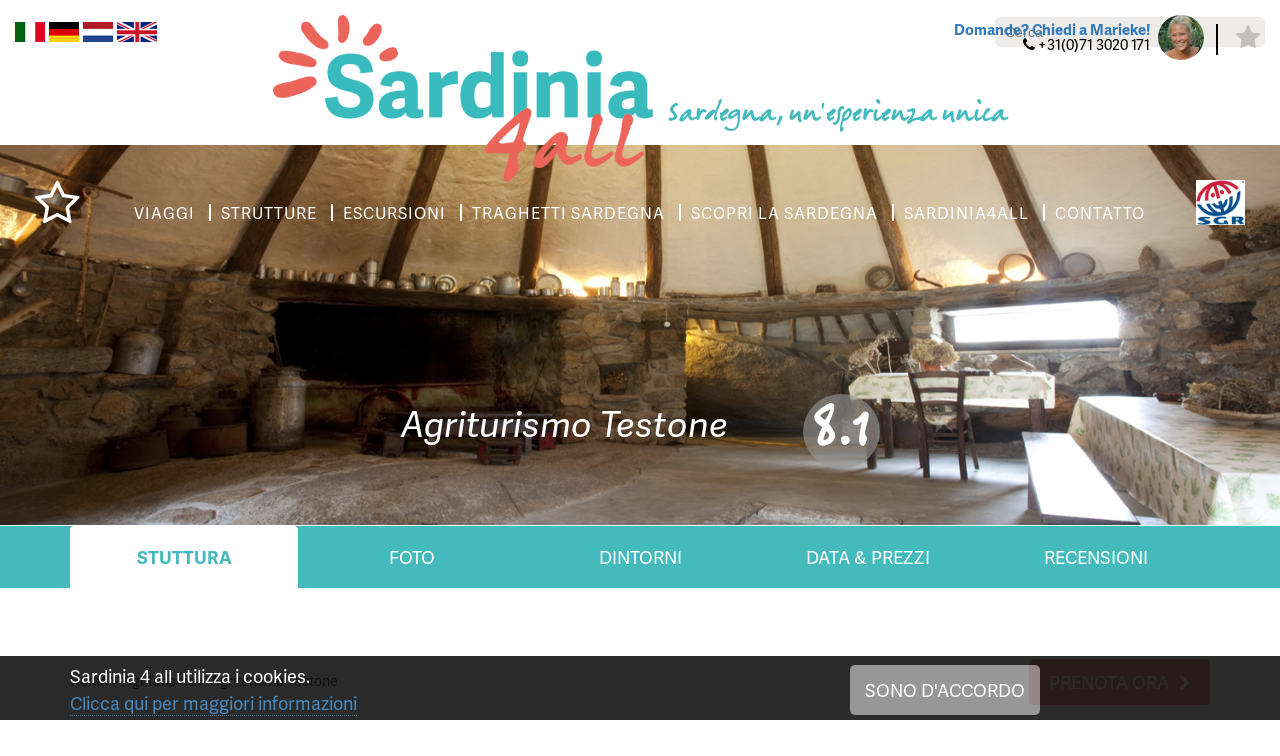

--- FILE ---
content_type: text/html; charset=UTF-8
request_url: https://www.sardinia4all.it/agriturismo/agriturismo-testone
body_size: 14415
content:
<!DOCTYPE html><html><head><title>Agriturismo Sardegna: Agriturismo Testone Nuoro - Vacanze Sardegna</title><meta http-equiv="content-type" content="text/html;"><meta charset="UTF-8"><meta http-equiv="X-UA-Compatible" content="IE=edge"><meta http-equiv="expires" content="0"><meta name="author" content=""><meta name="revisit-after" content="3 days"><meta name="rating" content="Reizen"><meta name="viewport" content="width=device-width, initial-scale=1, user-scalable=no"><meta property="og:type" content="website"><meta property="og:title" content="Sardinia4all"><meta property="og:image" content="https://www.sardinia4all.com/webafbeeldingen/logoS4a.png"><meta http-equiv="Content-Language" content="IT"><meta http-equiv="Last-Update" content="2026-01-18T06:50:37+01:00"><meta name="title" content="Agriturismo Sardegna: Agriturismo Testone Nuoro - Vacanze Sardegna"><meta name="keywords" content="Sardinia4all, sardinia4all, Sardegna4all, sardegna4all, sardegnaforal sardinia4hall, sardegna4hall, vacanzeSardegna, Sardegna vacanze, Sardegna, Sardinia4all.it, Sardegna, Sardegna 2017, Sardegna 2018, 2017 Sardegna, 2018 Sardegna, , Nuoro Sardegna, Sardegna Nuoro, vacanza Nuoro, vacanze Nuoro, Nuoro vacanza, Nuoro vacanze, last minute Sardegna, Sardegna last minute, lastminute Sardegna, Sardegna lastminute, vacanze mare Sardegna, Sardegna vacanze mare, summer vacanza Sardegna,  Sardegna summer vacanza, summer vacanza Sardegna,  Sardegna vacanza estiva, macchina a noleggio Sardegna, noleggiare macchina Sardegna, Sardegna noleggio auto, Sardegna noleggiare auto, noleggiare auto Sardegna, all inclusive Sardegna,  Sardegna all inclusive, vacanza sardegna all inclusive,  vacanza Sardegna all inclusive, villa di lusso con piscina sardegna, ville di lusso con piscina sardegna, prenota vacanza sardegna, sardegna vacanza prenotare, vacanza Sardegna online booking, vacanza sardegna online,  sardegna vacanza online, viaggi Sardegna, Sardegna viaggi, viaggio Sardegna, Sardegna viaggio, Sardegna tour, tour Sardegna, Tours Sardegna, Sardegna tours, viaggio offerte Sardegna, Sardegna viaggio offerte, Offerte vacanze Sardegna, Sardegna offerte vacanza, macchina vacanza Sardegna, vacanza in macchina Sardegna, fly-drive Sardegna, fly e drive Sardegna, fly drive Sardegna, Sardegna fly-drive, Sardegna fly e drive, Sardegna fly drive, Sardegna flydrive, vacanze di lusso Sardegna,  Sardegna vacanze di lusso, vacanza di lusso Sardegna,  Sardegna vacanza di lusso, lusso Sardegna, Sardegna alloggi di lusso, Agriturismo di lusso Sardegna, Sardegna Agriturismo di lusso, Agriturismo di lusso Nuoro, Agriturismo di lusso Nuoro, volo vacanza Sardegna, Sardegna volo vacanza, adatto ai bambini Agriturismo Sardegna, Agriturismo Sardegna adatto ai bambini, vacanza Sardegna al mare, vacanza Sardegna al mare, Sardegna vacanze al mare, Sardegna vacanze al mare, Agriturismo Sardegna al mare, Agriturismo Sardegna al mare, Agriturismo al mare, Sardegna,  Agriturismo al mare Sardegna,  mare Agriturismo Sardegna,  Sardegna nice Agriturismo,  vacanze nord Sardegna,  vacanze est Sardegna, vacanze sud Sardegna, vacanze ovest Sardegna, vacanze interno Sardegna, vacanze costa smeralda, vacanza lowcost Sardegna, Sardegna lowcost, low budget Sardegna, in Sardegna,  in vacanza in Sardegna, vacanza in Sardegna,  vacanze in Sardegna,  vacanza mediterraneo, vacanza italia, vacanza italia, prenotare vacanza italia, prenotare vacanze italia, vacanza isola sardegna, isola Sardegna,  Sardegna isola, destinazione vacanza Sardegna, vacanze destinazione Sardegna,  destinazione pi&ugrave; belli vacanze Sardegna,  sardegna destinazione, prenota prima Sardegna,  Sardegna prenota prima, vacanze recensioni Sardegna, Sardegna vacanze recensioni,  vacanza Sardegna recensioni, recensioni Sardegna,  Sardegna recensioni, recensioni Agriturismo Testone,  Agriturismo Testone recensioni, viaggio Sardegna,  Sardegna viaggio recensioni,  tour in moto Sardegna,  Sardegna tour in moto, strutture Sardegna, Sardegna strutture, strutture Nuoro, Nuoro strutture, strutture Nuoro, Nuoro strutture, sardegna vacanze consigli, Sardegna vacanze consigli, voli Sardegna, Sardegna voli, mappa Sardegna, Sardegna mappa, Sardegna gennaio, Sardegna febbraio, Sardegna marzo, Sardegna aprile, Sardegna maggio, Sardegna giugno, Sardegna luglio, Sardegna augosto, Sardegna settembre, Sardegna ottobre, Sardegna novembre, Sardegna dicembre, Sardegna con bambini, fattoria Sardegna,  Sardegna vacanza fattoria, fattorie Sardegna,  Sardegna fattorie, casa campagna Sardegna,  agriturismi Sardegna,  sardegna.it,"><meta name="description" content="Sardegna Vacanze: Prenota Agriturismo Testone con Sardinia4all. Un luogo unico per la tua vacanza in Sardegna; Agriturismo Testone. Scopri  Agriturismo in Nuoro e Nuoro"><!-- WIPED --><!-- WIPED --><!-- WIPED --><!-- WIPED --><!-- WIPED --><!-- WIPED --><!-- WIPED --><!-- WIPED --><!-- WIPED --><!-- WIPED --><script src="https://use.typekit.net/mcs8isb.js"></script><script>try{Typekit.load(
{ async: true }
);}catch(e){}</script><script>
  (function(i,s,o,g,r,a,m){i['GoogleAnalyticsObject']=r;i[r]=i[r]||function(){
  (i[r].q=i[r].q||[]).push(arguments)},i[r].l=1*new Date();a=s.createElement(o),
  m=s.getElementsByTagName(o)[0];a.async=1;a.src=g;m.parentNode.insertBefore(a,m)
  })(window,document,'script','https://www.google-analytics.com/analytics.js','ga');
 
  ga('create', 'UA-11480813-5', 'auto');
  ga('send', 'pageview');
 
</script><link href="https://ajax.googleapis.com/ajax/libs/jqueryui/1.10.4/themes/smoothness/jquery-ui.min.css" type="text/css" media="screen" rel="stylesheet"><link href="https://www.sardinia4all.it/cache/merge/476c6078edd0325d3e0944272593ae2a.css" type="text/css" media="screen" rel="stylesheet"><link href="https://www.sardinia4all.it/cache/merge/1ffa4ac56db247c976700396c32299a9.css" type="text/css" media="all" rel="stylesheet"><script src="https://ajax.googleapis.com/ajax/libs/jquery/1.11.0/jquery.min.js"></script><script src="https://ajax.googleapis.com/ajax/libs/jqueryui/1.10.4/jquery-ui.min.js"></script><script src="https://www.sardinia4all.it/cache/merge/061add370fb20dea8993ca6e85a56fd6.js"></script><script src="https://www.sardinia4all.it/cache/merge/c3bf5ae9fb35105f21477bb7204bfc8e.js"></script></head><body lang="IT" data-entiteit="element" data-entiteitclass="AGR_TESTONE" data-devicetype="STAND"><div class="BouwBlokPlugin_149"></div><div class="BouwBlokMobielMenu_399"><a href="#mobiel_menu_nav_399"><span class="top-bar"></span><span class="middle-bar"></span><span class="bottom-bar"></span></a><nav id="mobiel_menu_nav_399" class="bouwblokMobielMenuContent"><ul class="femenu uldepth"><li><a id="id_287" class="depth_1" href="https://www.sardinia4all.it//">Homepage</a></li><li><a id="id_306" class="depth_1" href="https://www.sardinia4all.it/prenotare-vacanze-sardegna">Strutture</a></li><li><a id="id_307" class="depth_1" href="https://www.sardinia4all.it/viaggi-sardegna">Viaggi Sardegna</a></li><li><a id="id_308" class="depth_1" href="https://www.sardinia4all.it/sardegna/tour">Tour individuali</a></li><li><a id="id_309" class="depth_1" href="https://www.sardinia4all.it/core.sym/fe/wizard/wizard.php?wizard_id=9&amp;entiteit_id=227&amp;wizard_reset=1">Crea il tuo tour </a></li><li><a id="id_344" class="depth_1" href="https://www.sardinia4all.it/sardegna/escursioni">Escursioni Sardegna</a></li><li><a id="id_348" class="depth_1" href="https://www.sardinia4all.it/core.sym/fe/algemeen/email.php?formuliergroep_id=17&amp;formulier_id=47">Traghetti Sardgena</a></li><li><a id="id_349" class="depth_1" href="https://www.sardinia4all.it/sardegna/autonoleggio">Autonoleggio Sardegna</a></li><li><a id="id_310" class="depth_1" href="https://www.sardinia4all.it/sardegna">Scopri la Sardegna</a></li><li><a id="id_312" class="depth_1" href="https://www.sardinia4all.it/chi-siamo">Chi siamo</a></li><li><a id="id_313" class="depth_1" href="https://www.sardinia4all.it/core.sym/fe/algemeen/email.php?formuliergroep_id=5&amp;formulier_id=21&amp;">Preventivo su misura</a></li><li><a id="id_314" class="depth_1" href="https://www.sardinia4all.it/core.sym/fe/algemeen/email.php?formuliergroep_id=11&amp;formulier_id=40">Contatto</a></li></ul></nav></div><div id="header-wrapper" class="position-relative container-fluid"><div class="row"><div id="lang-switch" class="align-left col-xs-12 col-sm-6"><div class="BouwBlokAfbeeldingLink_153"><div class="bb_afbeeldinglink"><a href="http://www.sardinia4all.it" target="_self"><img width="30" height="20" src="https://www.sardinia4all.it/cache/image/201708291510040.italieSmall_1504012204.png" alt="" title="" border="0"></a></div></div><div class="BouwBlokAfbeeldingLink_154"><div class="bb_afbeeldinglink"><a href="http://www.sardinia4all.de" target="_self"><img width="30" height="20" src="https://www.sardinia4all.it/cache/image/201708291510280.germanySmall_1504012228.png" alt="" title="" border="0"></a></div></div><div class="BouwBlokAfbeeldingLink_155"><div class="bb_afbeeldinglink"><a href="http://www.sardinia4all.com" target="_self"><img width="30" height="20" src="https://www.sardinia4all.it/cache/image/201708291506380.nederlandsSmall_1504011998.png" alt="" title="" border="0"></a></div></div><div class="BouwBlokAfbeeldingLink_156"><div class="bb_afbeeldinglink"><a href="http://www.sardinia4all.co.uk" target="_self"><img width="40" height="20" src="https://www.sardinia4all.it/cache/image/201708291510520.EnglandSmall_1504012252.png" alt="" title="" border="0"></a></div></div></div><div id="contact-top" class="align-right col-xs-12 col-sm-6"><div class="BouwBlokHtml_294"><div class="marieke-wrapper"><div class="marieke-text"><span class="vraag"><b><a href="/core.sym/fe/algemeen/email.php?formuliergroep_id=11&amp;formulier_id=40">Domande? Chiedi a Marieke!</a></b></span><span class="telefoon"><i class="fa fa-phone" aria-hidden="true"></i> +31(0)71 3020 171</span></div><div class="marieke"><img class="img-circle img-responsive" src="/webafbeeldingen/marieke.jpg"></div></div><div class="buttons-top"><a class="phone" href="tel:+31713020171"><i class="fa fa-phone" aria-hidden="true"></i></a><a class="star" href="/favorieten"><i class="fa fa-star" aria-hidden="true"></i></a></div></div></div></div><div class="position-absolute z15 width100p l0 container-fluid"><div class="row"><div class="col-sm-2"></div><div class="col-sm-8 algin-center"><div class="logo-wrapper"><div id="logo"><div class="BouwBlokAfbeeldingLink_296"><div class="bb_afbeeldinglink"><a href="/" target="_self"><img width="575" height="253" src="https://www.sardinia4all.it/cache/image/201703131602140.Sardinia4all_logo_pos_1489417334.png" alt="" title="" border="0"></a></div></div></div><div id="logo-quote"><div class="BouwBlokHtml_295"><span class="berrangerhand verdigris">Sardegna, un'esperienza unica</span></div></div></div></div><div class="col-sm-2"></div></div></div><div class="row"><div id="zoeken-top" class="z15 align-right col-md-3 col-md-offset-9"><div id="bouwblokxhr_392" class="trip\bouwblok\entitylist\entitylist"><img src="/Images/loading.gif" class="bouwblok_xhr_laden"></div></div></div></div><div id="carousel-wrapper" class="position-relative"><div class="position-absolute z15 width100p l0"><div><div id="save-button" class="col-sm-1"><div id="bouwblokxhr_201" class="bouwblokxml2"><div id="vv_xslt_container_1" class="vv_xslt_container"><div class="bewaar"><div class="favorieten-knop"><div class="item-save"><a href="javascript:void(0);" class="element_favorieten" data-favorieten-id="1261"><span class="inactive-text"><i class="fa fa-star-o" aria-hidden="true"></i></span><span class="active-text"><i class="fa fa-star" aria-hidden="true"></i></span></a></div></div></div></div></div></div><div class="col-sm-10 header-menu align-center"><div class="BouwBlokMegaMenu_341"><span id="bouwblokFemenu_341-slider" class="bouwblokfemenu_header"></span><div class="bouwblokFemenuContent"><ul class="megamenu_341 uldepth sf-menu"><li id="mm_list_259" class="li_depth_0 megamenu_259" value="259" depth="0" contentdepth="0"><a id="id_259" class="depth_1" href="https://www.sardinia4all.it/viaggi-sardegna">VIAGGI</a></li><li id="mm_list_268" class="li_depth_0 megamenu_268" value="268" depth="0" contentdepth="0"><a id="id_268" class="depth_1" href="https://www.sardinia4all.it/prenotare-vacanze-sardegna">STRUTTURE</a></li><li id="mm_list_270" class="li_depth_0 megamenu_270" value="270" depth="0" contentdepth="0"><a id="id_270" class="depth_1" href="https://www.sardinia4all.it/sardegna/escursioni">ESCURSIONI</a></li><li id="mm_list_343" class="li_depth_0 megamenu_343" value="343" depth="0" contentdepth="0"><a id="id_343" class="depth_1" href="https://www.sardinia4all.it/core.sym/fe/algemeen/email.php?formuliergroep_id=17&amp;formulier_id=47">TRAGHETTI SARDEGNA</a></li><li id="mm_list_269" class="li_depth_0 megamenu_269" value="269" depth="0" contentdepth="0"><a id="id_269" class="depth_1" href="https://www.sardinia4all.it/sardegna">SCOPRI LA SARDEGNA</a></li><li id="mm_list_340" class="li_depth_0 megamenu_340" value="340" depth="0" contentdepth="0"><a id="id_340" class="depth_1" href="https://www.sardinia4all.it/chi-siamo">SARDINIA4ALL</a></li><li id="mm_list_271" class="li_depth_0 megamenu_271" value="271" depth="0" contentdepth="0"><a id="id_271" class="depth_1" href="https://www.sardinia4all.it/core.sym/fe/algemeen/email.php?formuliergroep_id=11&amp;formulier_id=40">CONTATTO</a></li><div class="content_container"></div></ul></div></div></div><div id="partner-logo-top" class="col-sm-1 align-right"><div class="BouwBlokAfbeeldingLink_162"><div class="bb_afbeeldinglink"><a href="https://www.sgr.nl/" target="_blank"><img width="500" height="455" src="https://www.sardinia4all.it/cache/image/202308181551230.SGR%20logo%20kleur%20jpg_1436444170__fi_500x500x1x1_1692366683.jpg" alt="" title="" border="0"></a></div></div></div></div></div><!-- WIPED --><!-- WIPED --><div id="bouwblokxhr_198" class="bouwblokxml2"><div id="vv_xslt_container_2" class="vv_xslt_container"><div id="S4ALL_ELEMENT_RONDREIS"><div class="position-relative"></div></div><div id="S4ALL_ELEMENT_STANDAARD"><div class="position-relative"><div class="carousel-loading-overlay"><div class="loading-icon"><i class="fa fa-spinner" aria-hidden="true"></i></div></div><div class="caption-container position-absolute z10"><div class="container"><div class="row"><div class="col-xs-12"><div class="carousel-titel align-center"><span class="italic">Boek nu uw vakantie op Sardini&euml; in Agriturismo Testone bij Sardinia4all</span><span class="berrangerhand sardinie">Vakantie Sardinie; Agriturismo Testone in Nuoro</span><span class="italic"></span></div></div></div></div></div><div class="owl-carousel owl-theme owl-carousel-main"><div><img src="https://www.sardinia4all.it/cache/image/14269572594nuoroagritu_1436443756.png"></div><div><img src="https://www.sardinia4all.it/cache/image/14269572594nuoroagritu_1436443756.png"></div></div><div class="cut-out glitter-co position-absolute z10"><div><div class="col-xs-6 no-pad-all align-right"><div class="color-bg"></div><div class="triangle-right-color"></div></div><div class="col-xs-6 no-pad-all align-left"><div class="triangle-left-color"></div><div class="color-bg"></div></div></div></div></div></div></div></div><div id="snelzoeker-wrapper"><div class="container"><div class="row"><div class="col-xs-12"><!-- WIPED --></div></div></div></div><div class="position-absolute z15 width100p l0 b0"><div id="bouwblokxhr_189" class="bouwblokxml2"><div id="vv_xslt_container_3" class="vv_xslt_container"><div class="acco-header align-center"><div class="container"><div class="row"><div class="col-xs-12"><span class="acco-info italic white">Agriturismo Testone</span><span class="light-circle berrangerhand white">8.1</span></div></div></div></div></div></div></div></div><div class="container"><!-- WIPED --></div><!-- WIPED --><!-- WIPED --><div id="main-wrapper"><div class="container"><div class="row"><div id="main-content" class="col-xs-12"><div class="init"><div class=""><div class="BouwBlokPlugin_200"></div></div><div class=""><div class="BouwBlokPlugin_382"></div></div></div><div class="TABS verdigris-bg full-width-bg mgbot80"><div class=""><div class="BouwBlokTabbladenInTabblad_183"><ul class="tabbladen_ul_183" data-tab-count="5"><li class="tabblad-item"><a class="tabblad" href="#Accommodatie">Stuttura</a></li><li class="tabblad-item"><a class="tabblad" href="#Fotos">Foto</a></li><li class="tabblad-item"><a class="tabblad" href="#Omgeving">Dintorni</a></li><li class="tabblad-item"><a class="tabblad" href="#Data_Prijzen">Data &amp; Prezzi</a></li><li class="tabblad-item"><a class="tabblad" href="#Meningen">Recensioni</a></li></ul></div></div></div><div class="TOP row"><div class="col-xs-12"><div class="bouwblokterugnaarzoekres" id="bouwblokterugnaarzoekres"></div></div><div class="col-xs-12 col-md-8"><div class="BouwblokKruimelpadNieuw_78"><div id="kruimelpadContainer"><a href="https://www.sardinia4all.it/" target="_self">Home</a><span class="separator"> &gt; </span><a href="/sardegna/agriturismo" target="_self">Agriturismo</a><span class="separator"> &gt; </span><a href="/agriturismo/agriturismo-testone" target="_self">Agriturismo Testone</a></div></div></div><div class="col-xs-12 col-md-4"><div id="bouwblokxhr_314" class="bouwblokxml2"><div id="vv_xslt_container_4" class="vv_xslt_container"><div class="data-prijzen button"><a href="https://www.sardinia4all.it/core.sym/fe/wizard/wizard.php?wizard_id=10&amp;entiteit_id=1261"><span>Prenota ora</span><i class="fa fa-chevron-right" aria-hidden="true"></i></a></div></div></div></div></div><div class="Accommodatie bouwblokverzameling"><div class="L-COL"><div id="bouwblokxhr_186" class="bouwblokxml2"><div id="vv_xslt_container_5" class="vv_xslt_container"><div class="content-container"><div class="content-entry"><div class="row"><div class="col-xs-12"><h1 class="content-title h1-22px">Agriturismo Testone, Nuoro - Sardegna</h1></div></div><div class="row"><div class="col-xs-12"><div class="content-description">Un vero agriturismo sotto tutti i punti di vista. Nel cuore della Sardegna, a 23 km dalla citt&agrave; di Nuoro nasce l&rsquo;agriturismo Testone dove la vacanza fa rima con pace, natura, tradizioni,gastronomia e cultura agro pastorale d.o.c.</div></div></div></div></div></div></div></div><div class="L-COL READ-MORE"><div id="bouwblokxhr_185" class="bouwblokxml2"><div id="vv_xslt_container_6" class="vv_xslt_container"><div class="content-container"><div class="content-entry"><div class="row"><div class="col-xs-12"><h3 class="content-title">La struttura</h3></div></div><div class="row"><div class="col-xs-12"><div class="content-description">In uno splendido e surreale ambiente rurale, dove la cultura agro pastorale &egrave; di casa da generazioni, la famiglia Secchi vi ospiter&agrave; all'interno di una tenuta di 350 ettari nel cuore della vera Sardegna, lontano dalle affollate localit&agrave; turistiche e a contatto con la natura selvaggia circostante. Coltivazioni agricole, allevamenti di suini, bovini, ovini, equini, arnie e due laghetti  destinati all'allevamento della trota, sono le attivit&agrave; principali dell&rsquo;azienda agrituristica. Passeggiare attraverso la campagna, osservare i metodi di preparazione o partecipare alla lavorazione e la produzione di formaggi e insaccati, sono solo alcune delle attivit&agrave; che vi porteranno a vivere in prima persona la cultura sarda agro pastorale</div></div></div></div><div class="content-entry"><div class="row"><div class="col-xs-12"><h3 class="content-title">Camere</h3></div></div><div class="row"><div class="col-xs-12"><div class="content-description">Ogni camera &egrave; arredata sobriamente con colori naturali, rispetta la tradizionale architettura barbaricina ed &egrave; composta da bagno privato e climatizzazione</div></div></div></div><div class="content-entry"><div class="row"><div class="col-xs-12"><h3 class="content-title">Luogo ideale per...</h3></div></div><div class="row"><div class="col-xs-12"><div class="content-description">Se stai cercando la semplicit&agrave; e la genuinit&agrave; di una volta, stando in un ambiente familiare, a contatto con la natura, gli animali, le vere tradizioni antiche agro pastorali, i suoi sapori e profumi, allora fermati all'agriturismo Testone! Ideale anche come tappa di uno o pi&ugrave; giorni in un tour organizzato della Sardegna. Prenota con Sardinia4all.</div></div></div></div></div></div></div></div><div class="L-COL READ-MORE"><div id="bouwblokxhr_364" class="bouwblokxml2"><div id="vv_xslt_container_7" class="vv_xslt_container"><div class="content-container"><div class="content-entry"><h3 class="content-title"></h3><div class="content-description text-cut"><b>Servizi</b><br>&bull; Parcheggio<br>&bull; Aria condizionata<br>&bull; Riscaldamento<br>&bull; Ristorante...<div class="text-cut-off-more"><span>Leggi di pi&ugrave;</span></div></div><div class="content-entry-hide" style="display:none;"><b>Servizi</b><br>&bull; Parcheggio<br>&bull; Aria condizionata<br>&bull; Riscaldamento<br>&bull; Ristorante<br>&bull; Giardino<br>&bull; Wi-Fi (aree comuni)<br>&bull;  Bagno in camera<br>&bull;  Camere climatizzate<br><br><b>Sport e attivit&agrave;:</b><br>&bull; Escursionismo<br>&bull; Mountainbike<br><br><b>Pagamenti extra:</b><br>&bull; In contanti<br><br><strong>Note:</strong><br>&bull; Vi consigliamo di soggiornare in mezza pensione<br>&bull; Per chi fosse sprovvisto di Un'auto Sardinia4all &egrave; a disposizione per il noleggio. Richiedici informazioni.<br>&bull;  Produzione e vendita prodotti biologici quali  Latte, formaggi, yogurt, prosciutti, salumi, agnelli, lattonzoli, pane carasau e dolci, vino, miele, trote. Testone &egrave; una vetrina dei prodotti biologici sardi<div class="text-cut-off-more"><span>Meno</span></div></div></div></div></div></div></div><div class="L-COL"><div id="bouwblokxhr_317" class="bouwblokxml2"><div id="vv_xslt_container_8" class="vv_xslt_container"><div class="google-maps" id="kaart"><div id="map-canvas"></div><script type="text/javascript">

				/**
				 * Laad Google Maps async in
				 */
				function loadScript() {
					var script = document.createElement('script');
					script.type = 'text/javascript';
					script.src = 'https://maps.googleapis.com/maps/api/js?v=3.exp' +
								'&signed_in=true&key=AIzaSyAzW6J4wdJ3-wX3GG_4pamZI2xNE5yogA4&callback=loadGoogleMaps';

					document.body.appendChild(script);
				}
				window.onload = loadScript();

				/**
				 * Google Maps wordt hier gedefinieerd
				 */
				function loadGoogleMaps() {
					var googleMap;
					var openWindow;

					var myStyles =[
						{
							featureType: "poi",
							elementType: "labels",
							stylers: [{ visibility: "off" }]
						}
					];

					bounds = new google.maps.LatLngBounds();
					var mapOptions = {
						zoom: 6,
						scrollwheel: false,
						mapTypeControl: true,
						panControl: false,
						scaleControl: false,
						streetViewControl: false,
						styles: myStyles,
					};

					googleMap = new google.maps.Map(document.getElementById("map-canvas"), mapOptions );

					

		var marker_1 = new google.maps.Marker();
		marker_1.setPosition(new google.maps.LatLng(40.39022733840729,9.204483032226562));
		marker_1.setTitle("");
		marker_1.setMap(googleMap);
		marker_1.setIcon("");
		bounds.extend(marker_1.position);

		var infoWindow_1 = new google.maps.InfoWindow();
		var content = '';
		infoWindow_1.setContent(content);
		google.maps.event.addListener ( marker_1, "click", function(){
			if(openwindow) {
				eval(openwindow).close();
			}

			openwindow = 'infoWindow_1';
			infoWindow_1.open( googleMap, marker_1);
		});
	

					var Coordinaten = [
						
									new google.maps.LatLng(40.39022733840729,9.204483032226562),
								
					];

					var mapLijn = new google.maps.Polyline({
						path: Coordinaten,
						geodisic: true,
						strokeColor: '',
						strokeOpacity: 1.0,
						strokeWeight: 4
					});

					mapLijn.setMap(googleMap);

					googleMap.setCenter(bounds.getCenter());
				}
			</script></div><div class="data-prijzen button"><a href="https://www.sardinia4all.it/core.sym/fe/wizard/wizard.php?wizard_id=10&amp;entiteit_id=1261"><span>Calcola il prezzo</span><i class="fa fa-chevron-right" aria-hidden="true"></i></a></div></div></div></div><div class="R-COL"><div id="bouwblokxhr_187" class="bouwblokxml2"><div id="vv_xslt_container_9" class="vv_xslt_container"><div class="img-container"><div class="lazy-wrapper " style="padding-bottom:75%"><img class="img-responsive border-radius b-lazy" data-src="https://www.sardinia4all.it/cache/image/201009021512570.agriturismo_binnenland_sard_1436443925__fi_360x270x1x1.jpg" src="[data-uri]"></div></div></div></div></div><div class="R-COL"><div id="bouwblokxhr_190" class="bouwblokxml2"><div id="vv_xslt_container_10" class="vv_xslt_container"><div class="usp-divider"></div><div class="check-list"><div class="table_container"><span class="icon"><i aria-hidden="true" class="fa fa-check"></i></span>Piscina: No</div><div class="table_container"><span class="icon"><i aria-hidden="true" class="fa fa-check"></i></span>Wi-Fi: Si</div><div class="table_container"><span class="icon"><i aria-hidden="true" class="fa fa-check"></i></span>Spiaggia: 58 km.</div><div class="table_container"><span class="icon"><i aria-hidden="true" class="fa fa-check"></i></span>Paese: 22 km.</div></div></div></div></div><div class="R-COL"><h2 class="header_bouwblok_class"><br>Foto</h2><div id="bouwblokxhr_84" class="bouwblokxml2"><div id="vv_xslt_container_11" class="vv_xslt_container"><div class="row"><div class="col-md-3"><div class="foto"><div class="image-container"><div class="image-container-inner"><a class="lightbox-image" data-lightbox="image-10117" id="lightbox1" href="https://www.sardinia4all.it/cache/image/201009021520350.agriturismo_testone_1436443925.jpg"><img class="img-responsive" src="https://www.sardinia4all.it/cache/image/201009021520350.agriturismo_testone_1436443925.jpg" alt="Agriturismo Testone - Sardini&euml; "></a></div></div></div></div><div class="col-md-3"><div class="foto"><div class="image-container"><div class="image-container-inner"><a class="lightbox-image" data-lightbox="image-10117" id="lightbox2" href="https://www.sardinia4all.it/cache/image/201009021519490.agriturismo_sardinie_1436443925.jpg"><img class="img-responsive" src="https://www.sardinia4all.it/cache/image/201009021519490.agriturismo_sardinie_1436443925.jpg" alt="Agriturismo Testone - Sardini&euml; "></a></div></div></div></div><div class="col-md-3"><div class="foto"><div class="image-container"><div class="image-container-inner"><a class="lightbox-image" data-lightbox="image-10117" id="lightbox3" href="https://www.sardinia4all.it/cache/image/201009021520110.agriturismo_sardinie_1_1436443925.jpg"><img class="img-responsive" src="https://www.sardinia4all.it/cache/image/201009021520110.agriturismo_sardinie_1_1436443925.jpg" alt="Agriturismo Testone - Sardini&euml; "></a></div></div></div></div><div class="col-md-3"><div class="foto"><div class="image-container"><div class="image-container-inner"><a class="lightbox-image" data-lightbox="image-10117" id="lightbox4" href="https://www.sardinia4all.it/cache/image/201009021520590.agriturismo_testone_7_1436443925.jpg"><img class="img-responsive" src="https://www.sardinia4all.it/cache/image/201009021520590.agriturismo_testone_7_1436443925.jpg" alt="Agriturismo Testone - Sardini&euml; "></a></div></div></div></div><div class="col-md-3"><div class="foto"><div class="image-container"><div class="image-container-inner"><a class="lightbox-image" data-lightbox="image-10117" id="lightbox5" href="https://www.sardinia4all.it/cache/image/201009021521400.sardinie_agriturismo_1436443925.jpg"><img class="img-responsive" src="https://www.sardinia4all.it/cache/image/201009021521400.sardinie_agriturismo_1436443925.jpg" alt="Agriturismo Testone - Sardini&euml; "></a></div></div></div></div><div class="col-md-3"><div class="foto"><div class="image-container"><div class="image-container-inner"><a class="lightbox-image" data-lightbox="image-10117" id="lightbox6" href="https://www.sardinia4all.it/cache/image/201009021519260.agriturismo_midden_sardinie_1436443925.jpg"><img class="img-responsive" src="https://www.sardinia4all.it/cache/image/201009021519260.agriturismo_midden_sardinie_1436443925.jpg" alt="Agriturismo Testone - Sardini&euml; "></a></div></div></div></div><div class="col-md-3"><div class="foto"><div class="image-container"><div class="image-container-inner"><a class="lightbox-image" data-lightbox="image-10117" id="lightbox7" href="https://www.sardinia4all.it/cache/image/201009021512570.agriturismo_binnenland_sard_1436443925.jpg"><img class="img-responsive" src="https://www.sardinia4all.it/cache/image/201009021512570.agriturismo_binnenland_sard_1436443925.jpg" alt="Agriturismo Testone - Sardini&euml;  "></a></div></div></div></div><div class="col-md-3"><div class="foto"><div class="image-container"><div class="image-container-inner"><a class="lightbox-image" data-lightbox="image-10117" id="lightbox8" href="https://www.sardinia4all.it/cache/image/201009021529300.nuoro_agriturismo_1436443925.jpg"><img class="img-responsive" src="https://www.sardinia4all.it/cache/image/201009021529300.nuoro_agriturismo_1436443925.jpg" alt="Kamer - Agriturismo Testone - Sardini&euml; "></a></div></div></div></div><div class="col-md-3"><div class="foto"><div class="image-container"><div class="image-container-inner"><a class="lightbox-image" data-lightbox="image-10117" id="lightbox9" href="https://www.sardinia4all.it/cache/image/201009021521200.agriturismo_testone_6_1436443925.jpg"><img class="img-responsive" src="https://www.sardinia4all.it/cache/image/201009021521200.agriturismo_testone_6_1436443925.jpg" alt="Kamer - Agriturismo Testone - Sardini&euml; "></a></div></div></div></div><div class="col-md-3"><div class="foto"><div class="image-container"><div class="image-container-inner"><a class="lightbox-image" data-lightbox="image-10117" id="lightbox10" href="https://www.sardinia4all.it/cache/image/201009021522040.testone_agriturismo_1436443925.jpg"><img class="img-responsive" src="https://www.sardinia4all.it/cache/image/201009021522040.testone_agriturismo_1436443925.jpg" alt="Kamer - Agriturismo Testone - Sardini&euml; "></a></div></div></div></div></div></div></div></div><div class="R-COL"><div id="bouwblokxhr_191" class="bouwblokxml2"><div id="vv_xslt_container_12" class="vv_xslt_container"><div class="mening-wrapper"><div class="quotes-container"><div class="quote-entry" style="display:none;"><div class="row"><div class="col-xs-12 mening-col"><div class="mening-description">Fantastisch!<div class="mening-origin"></div></div></div></div></div><div class="quote-entry" style="display:none;"><div class="row"><div class="col-xs-12 mening-col"><div class="mening-description">Mooi land, bijzonder bergachtig<div class="mening-origin"></div></div></div></div></div><div class="quote-entry" style="display:none;"><div class="row"><div class="col-xs-12 mening-col"><div class="mening-description">Landgoed is al een bezienswaardigheid<div class="mening-origin"></div></div></div></div></div><div class="quote-entry" style="display:none;"><div class="row"><div class="col-xs-12 mening-col"><div class="mening-description">Kamers in de voormalige stallen<div class="mening-origin"></div></div></div></div></div></div></div></div></div></div></div><div class="Fotos bouwblokverzameling"><div class=""><div id="bouwblokxhr_192" class="bouwblokxml2"><div id="vv_xslt_container_13" class="vv_xslt_container"><div class="row"><div class="col-sm-4 col-xs-12"><div class="thumbnail-img"><div class="lazy-wrapper " style="padding-bottom:75%"><img class="img-responsive b-lazy" data-src="https://www.sardinia4all.it/cache/image/201009021520350.agriturismo_testone_1436443925__fi_360x270x1x1.jpg" src="[data-uri]" alt="Agriturismo Testone - Sardini&euml; "></div></div></div><div class="col-sm-4 col-xs-12"><div class="thumbnail-img"><div class="lazy-wrapper " style="padding-bottom:75%"><img class="img-responsive b-lazy" data-src="https://www.sardinia4all.it/cache/image/201009021519490.agriturismo_sardinie_1436443925__fi_360x270x1x1.jpg" src="[data-uri]" alt="Agriturismo Testone - Sardini&euml; "></div></div></div><div class="col-sm-4 col-xs-12"><div class="thumbnail-img"><div class="lazy-wrapper " style="padding-bottom:75%"><img class="img-responsive b-lazy" data-src="https://www.sardinia4all.it/cache/image/201009021520110.agriturismo_sardinie_1_1436443925__fi_360x270x1x1.jpg" src="[data-uri]" alt="Agriturismo Testone - Sardini&euml; "></div></div></div></div><div class="row"><div class="col-sm-4 col-xs-12"><div class="thumbnail-img"><div class="lazy-wrapper " style="padding-bottom:75%"><img class="img-responsive b-lazy" data-src="https://www.sardinia4all.it/cache/image/201009021520590.agriturismo_testone_7_1436443925__fi_360x270x1x1.jpg" src="[data-uri]" alt="Agriturismo Testone - Sardini&euml; "></div></div></div><div class="col-sm-4 col-xs-12"><div class="thumbnail-img"><div class="lazy-wrapper " style="padding-bottom:75%"><img class="img-responsive b-lazy" data-src="https://www.sardinia4all.it/cache/image/201009021521400.sardinie_agriturismo_1436443925__fi_360x270x1x1.jpg" src="[data-uri]" alt="Agriturismo Testone - Sardini&euml; "></div></div></div><div class="col-sm-4 col-xs-12"><div class="thumbnail-img"><div class="lazy-wrapper " style="padding-bottom:75%"><img class="img-responsive b-lazy" data-src="https://www.sardinia4all.it/cache/image/201009021519260.agriturismo_midden_sardinie_1436443925__fi_360x270x1x1.jpg" src="[data-uri]" alt="Agriturismo Testone - Sardini&euml; "></div></div></div></div><div class="row"><div class="col-sm-4 col-xs-12"><div class="thumbnail-img"><div class="lazy-wrapper " style="padding-bottom:75%"><img class="img-responsive b-lazy" data-src="https://www.sardinia4all.it/cache/image/201009021512570.agriturismo_binnenland_sard_1436443925__fi_360x270x1x1.jpg" src="[data-uri]" alt="Agriturismo Testone - Sardini&euml;  "></div></div></div><div class="col-sm-4 col-xs-12"><div class="thumbnail-img"><div class="lazy-wrapper " style="padding-bottom:75%"><img class="img-responsive b-lazy" data-src="https://www.sardinia4all.it/cache/image/201009021529300.nuoro_agriturismo_1436443925__fi_360x270x1x1.jpg" src="[data-uri]" alt="Kamer - Agriturismo Testone - Sardini&euml; "></div></div></div><div class="col-sm-4 col-xs-12"><div class="thumbnail-img"><div class="lazy-wrapper " style="padding-bottom:75%"><img class="img-responsive b-lazy" data-src="https://www.sardinia4all.it/cache/image/201009021521200.agriturismo_testone_6_1436443925__fi_360x270x1x1.jpg" src="[data-uri]" alt="Kamer - Agriturismo Testone - Sardini&euml; "></div></div></div></div><div class="row"><div class="col-sm-4 col-xs-12"><div class="thumbnail-img"><div class="lazy-wrapper " style="padding-bottom:75%"><img class="img-responsive b-lazy" data-src="https://www.sardinia4all.it/cache/image/201009021522040.testone_agriturismo_1436443925__fi_360x270x1x1.jpg" src="[data-uri]" alt="Kamer - Agriturismo Testone - Sardini&euml; "></div></div></div></div></div></div></div></div><div class="Omgeving bouwblokverzameling"><div class=""><div id="bouwblokxhr_376" class="bouwblokxml2"><div id="vv_xslt_container_14" class="vv_xslt_container"><div class="omgeving-wrapper"><h2>Agriturismo Testone</h2><div class="ligging-wrapper"><div class="plaats-wrapper"><div class="plaats"><div class="regio-ligging"><div class="regio-ligging"><div class="row"><div class="content-entry"><div class="col-xs-12"></div></div></div></div></div></div><div class="plaats"><div class="plaats-ligging"><div class="row"><div class="content-entry"><div class="col-xs-12 col-sm-8"><h2 class="content-title">Nuoro</h2><div class="content-description">Nuoro, capoluogo della provincia, si trova nel cuore della Sardegna. Nel corso dei tempi, n&eacute; i Romani n&eacute; i Cartaginesi, e nessun'altro popolo  riusc&igrave; a conquistare queste terre, che ancora oggi vantano orgogliosamente la loro storie, la loro cultura e tradizioni.  Ancora oggi, sia a Nuoro che in tutti i paese della provincia, gli abiti tradizionali sono ancora indossati da qualche anziana donna o durante le feste dei paesi per rappresentazioni folk tradizionali<br>La campagna nei dintorni di Nuoro &egrave; boscosa e collinare. La citt&agrave; si trova sulla cima di una montagna, nelle verdi vallate del monte Ortobene, ed &egrave; circondata dal Gennargentu e dal Supramonte. Diversi artisti e poeti hanno sempre lodato questo affascinante e selvaggio territorio che custodisce gelosamente le sue tradizioni e la sua cultura.<br>Merita una visita la Chiesa di Santa Maria della Neve risalente al 1836, la citt&agrave; vecchia e Corso Garibaldi. Chi vuole saperne di pi&ugrave; pu&ograve; visitare lo Speleo-Museo Archeologico. Orgoglio dei nuoresi sicuramente &egrave; la casa-museo di Grazia Deledda, premio Nobel nel 1926, che custodisce ancora intatti documenti e oggetti appartenuti alla scrittrice sarda.</div></div><div class="col-xs-12 col-sm-4"><div class="content-image"><div class="lazy-wrapper " style="padding-bottom:75%"><img class="img-responsive b-lazy" data-src="https://www.sardinia4all.it/cache/image/200909031358400.Nuoro_1436443886__fi_360x270x1x1.jpg" src="[data-uri]" alt="Nuoro - Binnenland - Sardini&euml;  "></div></div></div></div></div></div><div class="regio-ligging"><div class="regio-ligging"><div class="row"><div class="content-entry"><div class="col-xs-12 col-sm-8"><h2 class="content-title">Scoprite  durante la vostra vacanza la provincia di Nuoro nella Sardegna orientale</h2><div class="content-description">La Provincia di Nuoro offre un paesaggio molto vario, dove a volte sembra che il tempo si sia fermato. Questa provincia &egrave; caratterizzata da un litorale unico e una splendida natura selvaggia e incontaminata. Nuoro &egrave; la provincia pi&ugrave; scarsamente popolata dell'isola. Nel corso degli anni, Romani, Cartaginesi e altri "nemici" non riuscirono mai a colonizzare queste terre. Tutte le tradizioni e la cultura sono fortemente radicate, ben conservate e orgogliosamente mostrate sopratutto durante le feste dei propri paesi.</div></div><div class="col-xs-12 col-sm-4"><div class="content-image"><div class="lazy-wrapper " style="padding-bottom:75%"><img class="img-responsive b-lazy" data-src="https://www.sardinia4all.it/cache/image/479.42652329749103x640_3c85e27f035cf8ed_1559141696__fi_360x270x1x1.png" src="[data-uri]"></div></div></div></div></div></div></div><a class="toggleRegios button">Leggi di pi&ugrave;</a><div class="hideRegio" style="display:none;"><div class="regio-ligging"><div class="row"><div class="content-entry"><div class="col-xs-12 col-sm-8"><h2 class="content-title">La zona blu dell'Europa</h2><div class="content-description">Durante una vacanza in questa provincia incontaminata, &egrave; facile capire perch&eacute; la Sardegna &egrave; una delle cinque "zone blue" nella terra; aree geografiche del mondo in cui le persone vivono pi&ugrave; a lungo. Il paesaggio di questa terra alterna colline a montagne e una ricca vegetazione tipicamente mediterranea. Inoltrarsi nella catena montuosa del Gennargentu e seguendo piccoli sentieri  imbattersi in tante sorgenti naturali e tanti animali, o pranzare con i pastori locali &egrave; facile. Tradizioni, cultura, storia, gastronomia, ospitalit&agrave; e natura, fanno di questa provincia sarda un paradiso incontaminato, bello e selvaggio come pochi al mondo.<br><br></div></div><div class="col-xs-12 col-sm-4"><div class="content-image"><div class="lazy-wrapper " style="padding-bottom:75%"><img class="img-responsive b-lazy" data-src="https://www.sardinia4all.it/cache/image/479.42652329749103x640_12f928cc5c2c80e2_1559141593__fi_360x270x1x1.png" src="[data-uri]"></div></div></div></div></div></div></div><div class="hideRegio" style="display:none;"><div class="regio-ligging"><div class="row"><div class="content-entry"><div class="col-xs-12 col-sm-8"><h2 class="content-title">Spiagge</h2><div class="content-description">Una delle perle della Sardegna si trova in questa provincia della costa nord-orientale: la bellissima baia di Orosei, ogni anno meta di vacanza di tantissimi turisti. Partendo dal porto del borgo di Cala Gonone, un paesino di mare davvero speciale, si possono ammirare le grotte del Bue Marino e tante meravigliose baie come e Cala Luna, Cala Sisine, Cala Mariolu, Cala G&ograve;loritze e tante altre. Le acque cristalline di questi meravigliosi paradisi, raggiungibili in barca e in qualche caso attraverso lunghi sentieri a piedi, hanno dei colori davvero unici e difficili da dimenticare.  Noleggiare una barca per conto proprio o partecipare a uno delle numerose escursioni e tour &egrave; assolutamente un obbligo.</div></div><div class="col-xs-12 col-sm-4"><div class="content-image"><div class="lazy-wrapper " style="padding-bottom:75%"><img class="img-responsive b-lazy" data-src="https://www.sardinia4all.it/cache/image/479.42652329749103x640_737ef2a66152cbf0_1559141979__fi_360x270x1x1.png" src="[data-uri]"></div></div></div></div></div></div></div><div class="hideRegio" style="display:none;"><div class="regio-ligging"><div class="row"><div class="content-entry"><div class="col-xs-12 col-sm-8"><h2 class="content-title">Alcuni luoghi da visitare</h2><div class="content-description">&bull; La spettacolare Gola di Gorropu<br>&bull; Il villaggio nuragico di Tiscali<br>&bull; I murales di Orgosolo<br>&bull; Noleggiare un'imbarcazione per visitare la baia di Cala Luna e le altre cale<br>&bull; Grotte del Bue Marino, dove fino a poco tempo fa era presente la foca monaca<br>&bull; Su Gologone, la fonte sorgiva carsica a Oliena<br>&bull; L'altopiano del Golgo e il monumento naturale di Su Sterru, dove la natura &egrave; travolgente<br>&bull; Baunei, una contro il villaggio di attaccatura di parete di montagna<br>&bull; Su Tempiesu a Orune e Su Romanzesu a Bitti<br>&bull; Museo Etnografico Sardo e la casa di Grazia Deldda a Nuoro</div></div><div class="col-xs-12 col-sm-4"><div class="content-image"><div class="lazy-wrapper " style="padding-bottom:75%"><img class="img-responsive b-lazy" data-src="https://www.sardinia4all.it/cache/image/14861183571sugorropusa_1486118357__fi_360x270x1x1.png" src="[data-uri]" alt="su_gorropu_sardinie.png"></div></div></div></div></div></div></div><div class="hideRegio" style="display:none;"><div class="regio-ligging"><div class="row"><div class="content-entry"><div class="col-xs-12 col-sm-8"><h2 class="content-title">Attivit&agrave;</h2><div class="content-description">La splendida natura incontaminata &egrave; un'autentica sfida per chi ama  l'escursionismo, l'alpinismo, le arrampicate, la mountain bike, le passeggiate a cavallo, le escursioni in jeep e tutti gli sport acquatici. Anche fare lunghe passeggiate suggestive e panoramiche con l'auto, vi aiuter&agrave; a capire meglio che angolo di paradiso state visitando.</div></div><div class="col-xs-12 col-sm-4"><div class="content-image"><div class="lazy-wrapper " style="padding-bottom:75%"><img class="img-responsive b-lazy" data-src="https://www.sardinia4all.it/cache/image/479.42652329749103x640_a61cf74aa104ca70_1559142038__fi_360x270x1x1.png" src="[data-uri]"></div></div></div></div></div></div></div></div></div></div></div></div></div></div></div><div class="Data_Prijzen bouwblokverzameling"><div class=""><div id="bouwblokxhr_217" class="bouwblokxml2"><div id="vv_xslt_container_15" class="vv_xslt_container"><div class="content-container"><div class="row"><div class="col-xs-12 col-sm-6"></div><div class="col-xs-12 col-sm-6"><div class="content-entry"><div class="content-entry-title">Prezzi</div><div class="content-entry-descr">Prezzi per persona incluso la prima colazione <br>Arrivo: giornaliero<br>Soggiorno minimo: 1 notte<br><br><b>Opzioni extra:</b><br>&bull;	Mezza Pensione:  supplemento &euro; 20 per persona per notte</div></div></div></div></div></div></div></div></div><div class="Meningen bouwblokverzameling"><div class=""><div id="bouwblokxhr_195" class="bouwblokxml2"><div id="vv_xslt_container_16" class="vv_xslt_container"><div class="row"><div class="col-xs-12"><div class="beoordeling_tekst"><div class="row"><div class="col-xs-12 col-sm-4"><span>Agriturismo Testone</span></div><div class="col-xs-12 col-sm-4"><span>Reviews: 8</span></div><div class="col-xs-12 col-sm-4"><span class="light-circle berrangerhand verdigris-bg white">8.1</span></div></div></div></div></div><div class="row"><div class="col-xs-12 col-sm-4"><div class="content-entry meningblok parent-click"><div class="titel-wrap"><h2 class="titel">Se soggiorni qui 1 notte vorremmo dare un 8,5. Troppo primitivo e troppo lontano da tutto il mondo.</h2></div><div class="block-description toggle-click" style="display:none;">Splendidamente situato in un paesaggio con pietre giganti cosparse di querce. Di grande divertimento qui &egrave; la cena, tutti insiem. Il vecchio capo amichevole cucina, spiega e mangia. Con una grande quantita di vino presto si ragiunge un'atmosfera piacevole. E un piacere dialogare anche con gli altri ospiti (abbiamo incontrati olandesi, britannici, australiani, francesi e tedeschi). Dopo la cena un bel bicchiere di grappa fatta in casa. Abbiamo anche visto come affumicava l'agnello e i prosciutti. Tutto delizioso! Se stai qui 1 notte (per il resto c&egrave; poco) avrei dato un voto 8,5 (anche se la colazione non &egrave; granche); 1 notte lo consiglio veramente a tutti. Soggiornate 2 notti  per quanto ci riguarda vale un 6,5. La camera non viene sistemata, letto non fatto, questo invece succedeva altrove. Rimani pi&ugrave; a lungo diamo un voto 5: troppo primitivo e troppo lontano dal resto del mondo. Dopo 4 notti non erano ancora ripulito o cambiato. Non c'&egrave; Wi-Fi, e se ci fosse Wi-Fi (nella zona centrale) non c'&egrave; Internet dietro...
</div><span class="light-circle berrangerhand verdigris-bg white">6.5</span><div class="klant-naam">Dhr. Van Wijk (NL)</div><div class="datum toggle-click" style="display:none;">17-06-2016</div></div></div><div class="col-xs-12 col-sm-4"><div class="content-entry meningblok parent-click"><div class="titel-wrap"><h2 class="titel">Non &egrave; il posto giusto per noi</h2></div><div class="block-description toggle-click" style="display:none;">Reception: 6 benvenuto caloroso per&ograve; si &egrave; soltanto presentato qualcuno alla fine della giornata
Ubicazione: 8
Servizio: 5 durante il giorno non c'&egrave; nessuno presente. Molto lontano da tutto. Fastidioso quando si vuole ordinare qualcosa durante il giorno.
Trattamento: n/a
Qualit&agrave; del prezzo: 6 cibo era moderato. Molto semplice. Nessuna scelta. Difficile se si deve seguire una dieta.
Siamo partiti 1 giorno prima</div><span class="light-circle berrangerhand verdigris-bg white">6.0</span><div class="klant-naam"> Liesbeth Kok  (NL)</div><div class="datum toggle-click" style="display:none;">20-04-2016</div></div></div><div class="col-xs-12 col-sm-4"><div class="content-entry meningblok parent-click"><div class="titel-wrap"><h2 class="titel">Bello, tranquillo e buona cucina</h2></div><div class="block-description toggle-click" style="display:none;">Bell'agriturismo, tranquillo, ottimo cibo, gente ospitale. Coste molto belle.</div><span class="light-circle berrangerhand verdigris-bg white">9.0</span><div class="klant-naam">Dhr. Rieter (NL)</div><div class="datum toggle-click" style="display:none;">14-10-2014</div></div></div></div><div class="row"><div class="col-xs-12 col-sm-4"><div class="content-entry meningblok parent-click"><div class="titel-wrap"><h2 class="titel">Lontano dalla civilt&agrave; ma posto molto speciale e il cibo &egrave; davvero ottimo!</h2></div><div class="block-description toggle-click" style="display:none;">Fantastico! Era molto lontano da tutto ma il posto &egrave; molto speciale. Si pu&ograve; effettivamente non fare diversamente che cenare qui. Dopo il tramonto non &egrave; facile ritrovare l'agriturismo. Il mangiare &egrave; davvero ottimo! &euro; 25 pp per 3 portate speciali con vino e  liquore dopo cena. Molto molto buono. Solo che non avevano una culla per cui il nostro bambino ha dormito in un letto grande. Non &egrave; stato un problema per noi, ma un lettino da campeggio sarebbe stato pi&ugrave; semplice e sicuro.</div><span class="light-circle berrangerhand verdigris-bg white">10.0</span><div class="klant-naam">Mw. Reilingh (NL)</div><div class="datum toggle-click" style="display:none;">11-09-2013</div></div></div><div class="col-xs-12 col-sm-4"><div class="content-entry meningblok parent-click"><div class="titel-wrap"><h2 class="titel">La Sardegna, un bel paese</h2></div><div class="block-description toggle-click" style="display:none;">Bel paese e molto montagnoso!</div><span class="light-circle berrangerhand verdigris-bg white">8.0</span><div class="klant-naam">Mevrouw van der Ben (NL)</div><div class="datum toggle-click" style="display:none;">06-09-2013</div></div></div><div class="col-xs-12 col-sm-4"><div class="content-entry meningblok parent-click"><div class="titel-wrap"><h2 class="titel">Un fiero, contadino tradizionale che vorrebbe far assagiare tutti prodotti fatti in casa ai suoi ospiti.</h2></div><div class="block-description toggle-click" style="display:none;">Un posto fantastico per trascorrere un paio di giorni! Il proprietario &egrave; un coltivatore fiero e tradizionale che vuole farvi gustare tutti i suoi prodotti fatti in casa. E ha ragione perch&eacute; il cibo e soprattutto il vino fatto in casa erano deliziosi!
Le camere sono ben curate e la tenuta pe se &egrave; gi&agrave; un punto di interesse!</div><span class="light-circle berrangerhand verdigris-bg white">9.0</span><div class="klant-naam">Marjo van Rijn (NL)</div><div class="datum toggle-click" style="display:none;">07-08-2012</div></div></div></div><div class="row"><div class="col-xs-12 col-sm-4"><div class="content-entry meningblok parent-click"><div class="titel-wrap"><h2 class="titel">Siamo arrivati alle 22:45 di notte e siamo stati accolti in modo molto cordiale e ci hanno anche servito del cibo caldo.</h2></div><div class="block-description toggle-click" style="display:none;">Questa stuttura &egrave; molto difficile da trovare! Nessun indirizzo o indicazione. A circa 30 km da Nuoro. Dopo aver chiesto pi&ugrave; volte abbiamo finalmente trovato qualcuno che ci poteva indicare la strada. Un caloroso benvenuto quando siamo arrivati nell'Agriturismo.
Avevamo bisogno di un medico e siamo dovuti andare frettolosamente in ospedale. Alle 22.45 di notte siamo tornati e ci hanno pure servito da mangiare. Proprietario eccezionalmente cordiale. Tuttavia, paral poco inglese. Fortunatamente, c'erano dei clienti che parlavano sia italiano che inglese. Camere situate in delle vecchie scuderie, tutto era presente.</div><span class="light-circle berrangerhand verdigris-bg white">7.0
</span><div class="klant-naam">J. Heijnen (NL)</div><div class="datum toggle-click" style="display:none;">27-05-2012</div></div></div><div class="col-xs-12 col-sm-4"><div class="content-entry meningblok parent-click"><div class="titel-wrap"><h2 class="titel">Agriturismo fantastico!</h2></div><div class="block-description toggle-click" style="display:none;"></div><span class="light-circle berrangerhand verdigris-bg white">9.0</span><div class="klant-naam">Anoniem</div><div class="datum toggle-click" style="display:none;">25-05-2012</div></div></div><div class="col-xs-12 col-sm-4"><div class="content-entry meningblok parent-click"><div class="titel-wrap"><h2 class="titel">Una bella struttura!</h2></div><div class="block-description toggle-click" style="display:none;">-</div><span class="light-circle berrangerhand verdigris-bg white">9.0</span><div class="klant-naam">I. Nova (NL)</div><div class="datum toggle-click" style="display:none;">05-05-2012</div></div></div></div><div class="row"></div><div class="row"></div></div></div></div></div><div class="WHITE_TRIANGLE pd-top20"><div class=""><div class="BouwBlokHtml_204"><div class="triangle-container"><img class="img-responsive triangle-wh triangle" src="/webafbeeldingen/triangle_white.png"></div></div></div></div><div class="LEUK glitter-bg full-width-bg pd45"><div class="verdigris"><h2 class="header_bouwblok_class">Potrebbe interessarti anche questo</h2><div id="bouwblokxhr_320" class="bouwblokxml2"><div id="vv_xslt_container_17" class="vv_xslt_container"><div class="container"><div class="row"><div class="col-xs-12 col-sm-6 col-md-4"><div class="selector-blok"><div class="block-image position-relative"><a class="block-link" href="/hotels-resorts/hotel-su-lithu"><div class="lazy-wrapper " style="padding-bottom:75%"><img class=" b-lazy" data-src="https://www.sardinia4all.it/cache/image/201209270935030.Hotel Su Lithu - Hotel Sardinie met zwembad in Bitti (3)_1436444045__fi_360x270x1x1.jpg" src="[data-uri]" alt="Su Lithu"></div></a><div class="favoriet position-absolute"><div class="bewaar"><div class="favorieten-knop"><div class="item-save"><a href="javascript:void(0);" class="element_favorieten" data-favorieten-id="1115"><span class="inactive-text"><i class="fa fa-star-o" aria-hidden="true"></i></span><span class="active-text"><i class="fa fa-star" aria-hidden="true"></i></span></a></div></div></div></div><div class="beoordeling-block position-absolute"><div class="beoor-wrap position-relative"><img src="/webafbeeldingen/cijfer_label.png"><span class="beoordeling position-absolute">8.5</span></div></div></div><a class="block-link" href="/hotels-resorts/hotel-su-lithu"><div class="onder"><div class="selector-titel-wrap"><h4 class="selector-titel">Hotel Su Lithu</h4><h5 class="selector-gebied test">Bitti - Sardegna</h5></div><div class="block-description"><div class="table_container"><span class="icon"><i aria-hidden="true" class="fa fa-check"></i></span>Piscina: Si</div><div class="table_container"><span class="icon"><i aria-hidden="true" class="fa fa-check"></i></span>Wi-Fi: Si</div><div class="table_container"><span class="icon"><i aria-hidden="true" class="fa fa-check"></i></span>Spiaggia: 42 km.</div><div class="table_container"><span class="icon"><i aria-hidden="true" class="fa fa-check"></i></span>Paese: 5 m.</div></div><div class="onder-wrapper"><div class="align-left"><div class="vanaf berrangerhand">da</div><div class="euro">&euro;</div><div class="prijs prijs-decimalen">65,-</div></div><div class="align-right"><span class="button">Leggi di pi&ugrave;<i class="fa fa-chevron-right" aria-hidden="true"></i></span></div></div></div></a></div></div><div class="col-xs-12 col-sm-6 col-md-4"><div class="selector-blok"><div class="block-image position-relative"><a class="block-link" href="/agriturismo/agriturismo-neule"><div class="lazy-wrapper " style="padding-bottom:75%"><img class=" b-lazy" data-src="https://www.sardinia4all.it/cache/image/201202161743270.Agriturismo Dorgali - Agriturismo Neule - Sardinie_1436443984__fi_360x270x1x1.JPG" src="[data-uri]" alt="Agriturismo Neule"></div></a><div class="favoriet position-absolute"><div class="bewaar"><div class="favorieten-knop"><div class="item-save"><a href="javascript:void(0);" class="element_favorieten" data-favorieten-id="1417"><span class="inactive-text"><i class="fa fa-star-o" aria-hidden="true"></i></span><span class="active-text"><i class="fa fa-star" aria-hidden="true"></i></span></a></div></div></div></div><div class="beoordeling-block position-absolute"><div class="beoor-wrap position-relative"><img src="/webafbeeldingen/cijfer_label.png"><span class="beoordeling position-absolute">7.5</span></div></div></div><a class="block-link" href="/agriturismo/agriturismo-neule"><div class="onder"><div class="selector-titel-wrap"><h4 class="selector-titel">Agriturismo Neule</h4><h5 class="selector-gebied test">Dorgali - Sardegna</h5></div><div class="block-description"><div class="table_container"><span class="icon"><i aria-hidden="true" class="fa fa-check"></i></span>Piscina: No</div><div class="table_container"><span class="icon"><i aria-hidden="true" class="fa fa-check"></i></span>Wi-Fi: Si</div><div class="table_container"><span class="icon"><i aria-hidden="true" class="fa fa-check"></i></span>Spiaggia: 15 km.</div><div class="table_container"><span class="icon"><i aria-hidden="true" class="fa fa-check"></i></span>Paese: 6 km.</div></div><div class="onder-wrapper"><div class="align-left"><div class="vanaf berrangerhand">da</div><div class="euro">&euro;</div><div class="prijs prijs-decimalen">60,-</div></div><div class="align-right"><span class="button">Leggi di pi&ugrave;<i class="fa fa-chevron-right" aria-hidden="true"></i></span></div></div></div></a></div></div><div class="col-xs-12 col-sm-6 col-md-4"><div class="selector-blok"><div class="block-image position-relative"><a class="block-link" href="/hotels-resorts/country-hotel-su-gologone"><div class="lazy-wrapper " style="padding-bottom:75%"><img class=" b-lazy" data-src="https://www.sardinia4all.it/cache/image/14268674642countryhote_1436443739__fi_360x270x1x1.jpg" src="[data-uri]" alt="Hotel Su Gologone"></div></a><div class="favoriet position-absolute"><div class="bewaar"><div class="favorieten-knop"><div class="item-save"><a href="javascript:void(0);" class="element_favorieten" data-favorieten-id="1230"><span class="inactive-text"><i class="fa fa-star-o" aria-hidden="true"></i></span><span class="active-text"><i class="fa fa-star" aria-hidden="true"></i></span></a></div></div></div></div><div class="beoordeling-block position-absolute"><div class="beoor-wrap position-relative"><img src="/webafbeeldingen/cijfer_label.png"><span class="beoordeling position-absolute">8.7</span></div></div></div><a class="block-link" href="/hotels-resorts/country-hotel-su-gologone"><div class="onder"><div class="selector-titel-wrap"><h4 class="selector-titel">Country Hotel Su Gologone</h4><h5 class="selector-gebied test">Oliena - Sardegna</h5></div><div class="block-description"><div class="table_container"><span class="icon"><i aria-hidden="true" class="fa fa-check"></i></span>Piscina: Si</div><div class="table_container"><span class="icon"><i aria-hidden="true" class="fa fa-check"></i></span>Wi-Fi: Si</div><div class="table_container"><span class="icon"><i aria-hidden="true" class="fa fa-check"></i></span>Spiaggia: 26 km.</div><div class="table_container"><span class="icon"><i aria-hidden="true" class="fa fa-check"></i></span>Paese: 9 km.</div></div><div class="onder-wrapper"><div class="align-left"><div class="vanaf berrangerhand">da</div><div class="euro">&euro;</div><div class="prijs prijs-decimalen">145,-</div></div><div class="align-right"><span class="button">Leggi di pi&ugrave;<i class="fa fa-chevron-right" aria-hidden="true"></i></span></div></div></div></a></div></div></div></div></div></div></div></div><div class="FEATURED"><div class=""><div id="bouwblokxhr_254" class="bouwblokxml2"></div></div></div><div class="GLITTER_TRIANGLE mgtop-10"><div class=""><div class="BouwBlokHtml_203"><div class="triangle-container"><img class="img-responsive triangle-gl triangle" src="/webafbeeldingen/triangle_lightblue.png"></div></div></div></div><div class="VERVOER pd-top15"><div class=""><h2 class="header_bouwblok_class">Trasporto</h2><div id="bouwblokxhr_212" class="bouwblokboekxml"><div id="vv_xslt_container_18" class="vv_xslt_container"><div class="vervoer-wrapper"><div><div class="row"><div class="col-xs-12 col-sm-4"><div class="vervoer-blok"><a href="/sardegna/voli"><div class="row"><div class="col-xs-4 no-pad-right"><div class="lazy-wrapper " style="padding-bottom:100%"><img class="img-responsive b-lazy" data-src="https://www.sardinia4all.it/cache/image/14823351671vluchtpng_1482335167__fi_108x108x1x1.png" src="[data-uri]"></div></div><div class="col-xs-8"><h5>Volare in Sardegna</h5><p>Voli per la Sardegna? Oggi &egrave; facile arrivare in Sardegna in aereo, in parte grazie alla varie compag...</p><div class="pijl-wrapper"><div class="pijl"><i class="fa fa-chevron-right" aria-hidden="true"></i></div></div></div></div></a></div></div><div class="col-xs-12 col-sm-4"><div class="vervoer-blok"><a href="/sardegna/traghetti"><div class="row"><div class="col-xs-4 no-pad-right"><div class="lazy-wrapper " style="padding-bottom:100%"><img class="img-responsive b-lazy" data-src="https://www.sardinia4all.it/cache/image/14823351683bootpng_1482335168__fi_108x108x1x1.png" src="[data-uri]"></div></div><div class="col-xs-8"><h5>Traghetti per la Sardegna</h5><p>Preferisci una vacanza in Sardegna con la propria auto? Dall'Italia si pu&ograve; facilmente raggiungere la...</p><div class="pijl-wrapper"><div class="pijl"><i class="fa fa-chevron-right" aria-hidden="true"></i></div></div></div></div></a></div></div><div class="col-xs-12 col-sm-4"><div class="vervoer-blok"><a href="/sardegna/autonoleggio"><div class="row"><div class="col-xs-4 no-pad-right"><div class="lazy-wrapper " style="padding-bottom:100%"><img class="img-responsive b-lazy" data-src="https://www.sardinia4all.it/cache/image/14823351682autopng_1482335168__fi_108x108x1x1.png" src="[data-uri]"></div></div><div class="col-xs-8"><h5>Noleggio auto in Sardegna</h5><p>Sardinia4all consiglia di noleggiare un'auto di Sunny Cars Autonoleggio. Un fornitore molto affidabi...</p><div class="pijl-wrapper"><div class="pijl"><i class="fa fa-chevron-right" aria-hidden="true"></i></div></div></div></div></a></div></div></div></div></div></div></div></div></div></div></div></div></div><div id="footer-wrapper" class="verdigris-bg"><div class="container"><div class="row"><div class="col-md-4 col-sm-12 col-xs-12 first-column"><div class="row"><div class="col-xs-12"><div class="BouwBlokAfbeeldingLink_168"><div class="bb_afbeeldinglink"><a href="/" target="_self"><img width="366" height="161" src="https://www.sardinia4all.it/cache/image/201702060955390.Sardinia4all_logo_diap_1478009023_1486371339.png" alt="" title="" border="0"></a></div></div></div><div class="col-xs-12"><div class="BouwBlokHtml_292"><span class="berrangerhand">Seguici su</span></div></div><div class="col-xs-12 social-media"><div class="BouwBlokAfbeeldingLink_452"><div class="bb_afbeeldinglink"><a href="https://www.facebook.com/sardinia4all.it/" target="_blank"><img width="64" height="64" src="https://www.sardinia4all.it/cache/image/201812311227060.facebook_1546255626.png" alt="" title="" border="0"></a></div></div><div class="BouwBlokAfbeeldingLink_453"><div class="bb_afbeeldinglink"><a href="https://www.instagram.com/sardinia4all.it/" target="_blank"><img width="64" height="64" src="https://www.sardinia4all.it/cache/image/201812311227170.instagram_1546255637.png" alt="" title="" border="0"></a></div></div><div class="BouwBlokAfbeeldingLink_454"><div class="bb_afbeeldinglink"><a href="https://twitter.com/Sardinia4all" target="_blank"><img width="64" height="64" src="https://www.sardinia4all.it/cache/image/201812311227300.twitter_1546255650.png" alt="" title="" border="0"></a></div></div><div class="BouwBlokAfbeeldingLink_455"><div class="bb_afbeeldinglink"><a href="https://www.pinterest.com/sardinia4all/" target="_blank"><img width="64" height="64" src="https://www.sardinia4all.it/cache/image/201812311227380.pinterest_1546255658.png" alt="" title="" border="0"></a></div></div></div></div></div><div class="col-md-3 col-md-push-5 col-sm-12 col-xs-12 third-column"><div class="BouwBlokHtml_290"><div class="row"><div class="col-xs-12"><h3 class="berrangerhand white">Valutazione dei clienti</h3></div><div class="col-xs-12"><span class="light-circle berrangerhand white">4,9</span><span class="tp">TRUST PILOT</span></div><div class="col-xs-12"><span class="midden"> 588 clienti hanno dato Sardinia4all un voto 4,9 su 5,0</span></div><div class="col-xs-12"><span class="reviews"><a href="https://nl.trustpilot.com/review/sardinia4all.com" target="_blank">Leggi le recensioni</a></span></div></div></div></div><div class="col-md-5 col-md-pull-3 col-sm-12 col-xs-12 second-column"><div class="BouwBlokHtml_291"><div class="row"><div class="col-xs-12"><h3 class="berrangerhand white">Vantaggi Sardinia4all</h3></div><div class="col-xs-12"><i class="fa fa-check white" aria-hidden="true"></i> Consulenza personale</div><div class="col-xs-12"><i class="fa fa-check white" aria-hidden="true"></i> Esperienza e conoscenza della Sardegna</div><div class="col-xs-12"><i class="fa fa-check white" aria-hidden="true"></i> Vacanze su misura appositamente per te</div><div class="col-xs-12"><i class="fa fa-check white" aria-hidden="true"></i> Garanzia di seriet&agrave; e professionalit&agrave;</div></div></div></div></div><div class="row"><div class="col-sm-4 col-xs-12"><div class="BouwBlokHtml_163"><div class="disclaimer"><span>&copy; 2021 Sardinia4all</span><span><a href="/disclaimer">Disclaimer</a></span><span><a href="/terms-conditions">Terms &amp; Conditions</a></span><br><span><a href="/transport">Transport</a></span><span><a href="/faq-sardinia4all">FAQ</a></span><span><a href="/core.sym/fe/algemeen/email.php?formuliergroep_id=11&amp;formulier_id=40">Contact</a></span></div></div></div><div class="col-sm-8 col-xs-12 align-right"><div class="BouwBlokAfbeeldingLink_162"><div class="bb_afbeeldinglink"><a href="https://www.sgr.nl/" target="_blank"><img width="500" height="455" src="https://www.sardinia4all.it/cache/image/202308181551230.SGR%20logo%20kleur%20jpg_1436444170__fi_500x500x1x1_1692366683.jpg" alt="" title="" border="0"></a></div></div></div></div></div></div><div class="BouwBlokHtml_293"><div id="cookieHTML"><div class="cookieHTML-container"><div class="container"><div class="row"><div class="col-xs-8"><div class="header-cookie">
                     Sardinia 4 all utilizza i cookies.
                    </div><div class="content-cookie"><span class="cookieHTML-calltoaction"><a class="cookieLink" href="/info/cookieverklaring">Clicca qui per maggiori informazioni</a></span></div></div><div class="col-xs-4"><a title="Sluiten" class="close-cross remove-cookieHTML" href="#">SONO D'ACCORDO</a></div><div class="clearfix"></div></div></div></div></div></div><div class="BouwBlokPlugin_161"></div><!-- WIPED --><!-- WIPED --><!-- WIPED --><!-- WIPED --><!-- WIPED --><!-- WIPED --><!-- WIPED --><!-- WIPED --><!-- WIPED --><!-- WIPED --><!-- WIPED --><!-- WIPED --><div id="empty_cache_button" class="FEknop"></div></body></html><!-- - - - - - - - - - - - - - - - --><!--   (c) 1TIS 2007 - 2021         --><!--       www.1tis.nl              --><!-- - - - - - - - - - - - - - - -  --><!-- cacheKey [8_dbe41711e951dfd5717409943e6e4e21.6972c699f20ba0bd3b7dfca5725fcaa4] --><!-- host [s4a-vps] -->

--- FILE ---
content_type: text/css
request_url: https://www.sardinia4all.it/cache/merge/1ffa4ac56db247c976700396c32299a9.css
body_size: 68240
content:
.qtip{position:absolute;left:-28000px;top:-28000px;display:none;max-width:280px;min-width:50px;font-size:10.5px;line-height:12px;direction:ltr;box-shadow:none;padding:0}.qtip-content{position:relative;padding:5px 9px;overflow:hidden;text-align:left;word-wrap:break-word}.qtip-titlebar{position:relative;padding:5px 35px 5px 10px;overflow:hidden;border-width:0 0 1px;font-weight:700}.qtip-titlebar+.qtip-content{border-top-width:0!important}.qtip-close{position:absolute;right:-9px;top:-9px;cursor:pointer;outline:medium none;border-width:1px;border-style:solid;border-color:transparent}.qtip-titlebar .qtip-close{right:4px;top:50%;margin-top:-9px}* html .qtip-titlebar .qtip-close{top:16px}.qtip-titlebar .ui-icon,.qtip-icon .ui-icon{display:block;text-indent:-1000em;direction:ltr}.qtip-icon,.qtip-icon .ui-icon{-moz-border-radius:3px;-webkit-border-radius:3px;border-radius:3px;text-decoration:none}.qtip-icon .ui-icon{width:18px;height:14px;line-height:14px;text-align:center;text-indent:0;font:normal bold 10px/13px Tahoma,sans-serif;color:inherit;background:transparent none no-repeat -100em -100em}.qtip-default{border-width:1px;border-style:solid;border-color:#F1D031;background-color:#FFFFA3;color:#555}.qtip-default .qtip-titlebar{background-color:#FFEF93}.qtip-default .qtip-icon{border-color:#CCC;background:#F1F1F1;color:#777}.qtip-default .qtip-titlebar .qtip-close{border-color:#AAA;color:#111}
/*! Light tooltip style */
.qtip-light{background-color:#fff;border-color:#E2E2E2;color:#454545}.qtip-light .qtip-titlebar{background-color:#f1f1f1}
/*! Dark tooltip style */
.qtip-dark{background-color:#505050;border-color:#303030;color:#f3f3f3}.qtip-dark .qtip-titlebar{background-color:#404040}.qtip-dark .qtip-icon{border-color:#444}.qtip-dark .qtip-titlebar .ui-state-hover{border-color:#303030}
/*! Cream tooltip style */
.qtip-cream{background-color:#FBF7AA;border-color:#F9E98E;color:#A27D35}.qtip-cream .qtip-titlebar{background-color:#F0DE7D}.qtip-cream .qtip-close .qtip-icon{background-position:-82px 0}
/*! Red tooltip style */
.qtip-red{background-color:#F78B83;border-color:#D95252;color:#912323}.qtip-red .qtip-titlebar{background-color:#F06D65}.qtip-red .qtip-close .qtip-icon{background-position:-102px 0}.qtip-red .qtip-icon{border-color:#D95252}.qtip-red .qtip-titlebar .ui-state-hover{border-color:#D95252}
/*! Green tooltip style */
.qtip-green{background-color:#CAED9E;border-color:#90D93F;color:#3F6219}.qtip-green .qtip-titlebar{background-color:#B0DE78}.qtip-green .qtip-close .qtip-icon{background-position:-42px 0}
/*! Blue tooltip style */
.qtip-blue{background-color:#E5F6FE;border-color:#ADD9ED;color:#5E99BD}.qtip-blue .qtip-titlebar{background-color:#D0E9F5}.qtip-blue .qtip-close .qtip-icon{background-position:-2px 0}.qtip-shadow{-webkit-box-shadow:1px 1px 3px 1px rgba(0,0,0,.15);-moz-box-shadow:1px 1px 3px 1px rgba(0,0,0,.15);box-shadow:1px 1px 3px 1px rgba(0,0,0,.15)}.qtip-rounded,.qtip-tipsy,.qtip-bootstrap{-moz-border-radius:5px;-webkit-border-radius:5px;border-radius:5px}.qtip-rounded .qtip-titlebar{-moz-border-radius:4px 4px 0 0;-webkit-border-radius:4px 4px 0 0;border-radius:4px 4px 0 0}.qtip-youtube{-moz-border-radius:2px;-webkit-border-radius:2px;border-radius:2px;-webkit-box-shadow:0 0 3px #333;-moz-box-shadow:0 0 3px #333;box-shadow:0 0 3px #333;color:#fff;border-width:0;background:#4A4A4A;background-image:-webkit-gradient(linear,left top,left bottom,color-stop(0,#4A4A4A),color-stop(100%,black));background-image:-webkit-linear-gradient(top,#4A4A4A 0,black 100%);background-image:-moz-linear-gradient(top,#4A4A4A 0,black 100%);background-image:-ms-linear-gradient(top,#4A4A4A 0,black 100%);background-image:-o-linear-gradient(top,#4A4A4A 0,black 100%)}.qtip-youtube .qtip-titlebar{background-color:#4A4A4A;background-color:rgba(0,0,0,0)}.qtip-youtube .qtip-content{padding:.75em;font:12px arial,sans-serif;filter:progid:DXImageTransform.Microsoft.Gradient(GradientType=0,StartColorStr=#4a4a4a,EndColorStr=#000000);-ms-filter:"progid:DXImageTransform.Microsoft.Gradient(GradientType=0,StartColorStr=#4a4a4a,EndColorStr=#000000);"}.qtip-youtube .qtip-icon{border-color:#222}.qtip-youtube .qtip-titlebar .ui-state-hover{border-color:#303030}.qtip-jtools{background:#232323;background:rgba(0,0,0,.7);background-image:-webkit-gradient(linear,left top,left bottom,from(#717171),to(#232323));background-image:-moz-linear-gradient(top,#717171,#232323);background-image:-webkit-linear-gradient(top,#717171,#232323);background-image:-ms-linear-gradient(top,#717171,#232323);background-image:-o-linear-gradient(top,#717171,#232323);border:2px solid #ddd;border:2px solid rgba(241,241,241,1);-moz-border-radius:2px;-webkit-border-radius:2px;border-radius:2px;-webkit-box-shadow:0 0 12px #333;-moz-box-shadow:0 0 12px #333;box-shadow:0 0 12px #333}.qtip-jtools .qtip-titlebar{background-color:transparent;filter:progid:DXImageTransform.Microsoft.gradient(startColorstr=#717171,endColorstr=#4A4A4A);-ms-filter:"progid:DXImageTransform.Microsoft.gradient(startColorstr=#717171,endColorstr=#4A4A4A)"}.qtip-jtools .qtip-content{filter:progid:DXImageTransform.Microsoft.gradient(startColorstr=#4A4A4A,endColorstr=#232323);-ms-filter:"progid:DXImageTransform.Microsoft.gradient(startColorstr=#4A4A4A,endColorstr=#232323)"}.qtip-jtools .qtip-titlebar,.qtip-jtools .qtip-content{background:transparent;color:#fff;border:0 dashed transparent}.qtip-jtools .qtip-icon{border-color:#555}.qtip-jtools .qtip-titlebar .ui-state-hover{border-color:#333}.qtip-cluetip{-webkit-box-shadow:4px 4px 5px rgba(0,0,0,.4);-moz-box-shadow:4px 4px 5px rgba(0,0,0,.4);box-shadow:4px 4px 5px rgba(0,0,0,.4);background-color:#D9D9C2;color:#111;border:0 dashed transparent}.qtip-cluetip .qtip-titlebar{background-color:#87876A;color:#fff;border:0 dashed transparent}.qtip-cluetip .qtip-icon{border-color:#808064}.qtip-cluetip .qtip-titlebar .ui-state-hover{border-color:#696952;color:#696952}.qtip-tipsy{background:#000;background:rgba(0,0,0,.87);color:#fff;border:0 solid transparent;font-size:11px;font-family:'Lucida Grande',sans-serif;font-weight:700;line-height:16px;text-shadow:0 1px #000}.qtip-tipsy .qtip-titlebar{padding:6px 35px 0 10px;background-color:transparent}.qtip-tipsy .qtip-content{padding:6px 10px}.qtip-tipsy .qtip-icon{border-color:#222;text-shadow:none}.qtip-tipsy .qtip-titlebar .ui-state-hover{border-color:#303030}.qtip-tipped{border:3px solid #959FA9;-moz-border-radius:3px;-webkit-border-radius:3px;border-radius:3px;background-color:#F9F9F9;color:#454545;font-weight:400;font-family:serif}.qtip-tipped .qtip-titlebar{border-bottom-width:0;color:#fff;background:#3A79B8;background-image:-webkit-gradient(linear,left top,left bottom,from(#3A79B8),to(#2E629D));background-image:-webkit-linear-gradient(top,#3A79B8,#2E629D);background-image:-moz-linear-gradient(top,#3A79B8,#2E629D);background-image:-ms-linear-gradient(top,#3A79B8,#2E629D);background-image:-o-linear-gradient(top,#3A79B8,#2E629D);filter:progid:DXImageTransform.Microsoft.gradient(startColorstr=#3A79B8,endColorstr=#2E629D);-ms-filter:"progid:DXImageTransform.Microsoft.gradient(startColorstr=#3A79B8,endColorstr=#2E629D)"}.qtip-tipped .qtip-icon{border:2px solid #285589;background:#285589}.qtip-tipped .qtip-icon .ui-icon{background-color:#FBFBFB;color:#555}.qtip-bootstrap{font-size:14px;line-height:20px;color:#333;padding:1px;background-color:#fff;border:1px solid #ccc;border:1px solid rgba(0,0,0,.2);-webkit-border-radius:6px;-moz-border-radius:6px;border-radius:6px;-webkit-box-shadow:0 5px 10px rgba(0,0,0,.2);-moz-box-shadow:0 5px 10px rgba(0,0,0,.2);box-shadow:0 5px 10px rgba(0,0,0,.2);-webkit-background-clip:padding-box;-moz-background-clip:padding;background-clip:padding-box}.qtip-bootstrap .qtip-titlebar{padding:8px 14px;margin:0;font-size:14px;font-weight:400;line-height:18px;background-color:#f7f7f7;border-bottom:1px solid #ebebeb;-webkit-border-radius:5px 5px 0 0;-moz-border-radius:5px 5px 0 0;border-radius:5px 5px 0 0}.qtip-bootstrap .qtip-titlebar .qtip-close{right:11px;top:45%;border-style:none}.qtip-bootstrap .qtip-content{padding:9px 14px}.qtip-bootstrap .qtip-icon{background:transparent}.qtip-bootstrap .qtip-icon .ui-icon{width:auto;height:auto;float:right;font-size:20px;font-weight:700;line-height:18px;color:#000;text-shadow:0 1px 0 #fff;opacity:.2;filter:alpha(opacity=20)}.qtip-bootstrap .qtip-icon .ui-icon:hover{color:#000;text-decoration:none;cursor:pointer;opacity:.4;filter:alpha(opacity=40)}.qtip:not(.ie9haxors) div.qtip-content,.qtip:not(.ie9haxors) div.qtip-titlebar{filter:none;-ms-filter:none}.qtip .qtip-tip{margin:0 auto;overflow:hidden;z-index:10}x:-o-prefocus,.qtip .qtip-tip{visibility:hidden}.qtip .qtip-tip,.qtip .qtip-tip .qtip-vml,.qtip .qtip-tip canvas{position:absolute;color:#123456;background:transparent;border:0 dashed transparent}.qtip .qtip-tip canvas{top:0;left:0}.qtip .qtip-tip .qtip-vml{behavior:url(#default#VML);display:inline-block;visibility:visible}#qtip-overlay{position:fixed;left:0;top:0;width:100%;height:100%}#qtip-overlay.blurs{cursor:pointer}#qtip-overlay div{position:absolute;left:0;top:0;width:100%;height:100%;background-color:#000;opacity:.7;filter:alpha(opacity=70);-ms-filter:"progid:DXImageTransform.Microsoft.Alpha(Opacity=70)"}.qtipmodal-ie6fix{position:absolute!important}.ui-widget-overlay.ui-front{background:none repeat scroll 50% 50% #AAA}nav:not(.mm-menu){display:none}.BouwBlokMobielMenu_399{text-align:right}.mm-opened .BouwBlokMobielMenu_399{text-align:left}.BouwBlokMobielMenu_399 .fa{font-size:26px;color:#C2BEBC;margin:0 5px;top:-5px;position:relative}.femenu{list-style:none;padding:0}.femenu>li>a{color:#000;text-overflow:ellipsis;white-space:nowrap;overflow:hidden;line-height:20px;display:block;padding:10px 10px 10px 20px;margin:0}.femenu>li>a:after{content:'';display:block;width:100%;position:absolute;bottom:-10px;left:0;border:1px solid #e5e5e5;width:auto;position:relative;left:auto}.BouwBlokMobielMenu_399 a[href="#mobiel_menu_nav_399"]{display:inline-block;position:relative;z-index:1;width:35px;margin-top:5px;margin-right:5px;padding-left:11px;line-height:40px;font-size:3em;text-decoration:none}.BouwBlokMobielMenu_399 a[href="#mobiel_menu_nav_399"]+img{height:40px;float:right}.BouwBlokMobielMenu_399 a[href="#mobiel_menu_nav_399"] span:not(.menu-text){background:#C2BEBC;display:block;height:4px;margin:4px 0}.BouwBlokMobielMenu_399 a[href="#mobiel_menu_nav_399"] span.menu-text{font-size:12px;color:#FFF}.BouwBlokMobielMenu_399{display:none;height:42px;width:100%}.mm-menu.mm-horizontal>.mm-panel{-webkit-transition:left 0.4s ease;-moz-transition:left 0.4s ease;-ms-transition:left 0.4s ease;-o-transition:left 0.4s ease;transition:left 0.4s ease}.mm-menu .mm-hidden{display:none}.mm-wrapper{overflow-x:hidden;position:relative}.mm-menu:after{background:url(https://www.sardinia4all.it/webafbeeldingen/logo_vdv.png) no-repeat bottom left 0;background-size:contain;content:" ";position:absolute;bottom:20px;left:20px;width:70%;opacity:.1;height:100px}.mm-menu{background:inherit;display:block;overflow:hidden;width:100%;height:100%;padding:0;position:absolute;left:0;top:0;z-index:0}.mm-menu>.mm-panel{-webkit-box-sizing:border-box;-moz-box-sizing:border-box;-ms-box-sizing:border-box;-o-box-sizing:border-box;box-sizing:border-box;background:inherit;-webkit-overflow-scrolling:touch;overflow:scroll;overflow-x:hidden;overflow-y:auto;width:100%;height:100%;padding:20px;position:absolute;top:0;left:100%;z-index:0}.mm-menu>.mm-panel.mm-opened{left:0%}.mm-menu>.mm-panel.mm-subopened{left:-40%}.mm-menu>.mm-panel.mm-highest{z-index:1}.mm-menu .mm-list{padding:20px 0}.mm-menu>.mm-list{padding:20px 0 40px 0}.mm-panel>.mm-list{margin-left:-20px;margin-right:-20px}.mm-panel>.mm-list:first-child{padding-top:0}.mm-list,.mm-list>li{list-style:none;display:block;padding:0;margin:0}.mm-list{font:inherit;font-size:14px}.mm-list a,.mm-list a:hover{text-decoration:none}.mm-list>li{position:relative}.mm-list>li>a,.mm-list>li>span{text-overflow:ellipsis;white-space:nowrap;overflow:hidden;color:#b2b2b2;line-height:20px;display:block;padding:10px 10px 10px 20px;margin:0}.mm-list>li:not(.mm-subtitle):not(.mm-label):not(.mm-search):not(.mm-noresults):after{content:'';border-bottom-width:1px;border-bottom-style:solid;display:block;width:100%;position:absolute;bottom:0;left:0}.mm-list>li:not(.mm-subtitle):not(.mm-label):not(.mm-search):not(.mm-noresults):after{width:auto;margin-left:20px;position:relative;left:auto}.mm-list a.mm-subopen{width:80px;height:100%;padding:0;position:absolute;right:0;top:0;z-index:2}.mm-list a.mm-subopen:before{content:'';border-left-width:1px;border-left-style:solid;display:block;height:100%;position:absolute;left:0;top:0}.mm-list a.mm-subopen.mm-fullsubopen{width:100%}.mm-list a.mm-subopen.mm-fullsubopen:before{border-left:none}.mm-list a.mm-subopen+a,.mm-list a.mm-subopen+span{padding-right:5px;margin-right:40px}.mm-list>li.mm-selected>a.mm-subopen{background:transparent}.mm-list>li.mm-selected>a.mm-fullsubopen+a,.mm-list>li.mm-selected>a.mm-fullsubopen+span{padding-right:45px;margin-right:0}.mm-list a.mm-subclose{text-indent:20px;padding-top:30px;margin-top:-20px}.mm-list>li.mm-label{text-overflow:ellipsis;white-space:nowrap;overflow:hidden;font-size:10px;text-transform:uppercase;text-indent:20px;line-height:25px;padding-right:5px}.mm-list>li.mm-spacer{padding-top:40px}.mm-list>li.mm-spacer.mm-label{padding-top:25px}.mm-list a.mm-subopen:after,.mm-list a.mm-subclose:before{content:'';border:2px solid transparent;display:block;width:7px;height:7px;margin-bottom:-5px;position:absolute;bottom:50%;-webkit-transform:rotate(-45deg);-moz-transform:rotate(-45deg);-ms-transform:rotate(-45deg);-o-transform:rotate(-45deg);transform:rotate(-45deg)}.mm-list a.mm-subopen:after{border-top:none;border-left:none;right:18px}.mm-list a.mm-subclose:before{border-right:none;border-bottom:none;margin-bottom:-15px;left:22px}.mm-menu.mm-vertical .mm-list .mm-panel{display:none;padding:10px 0 10px 10px}.mm-menu.mm-vertical .mm-list .mm-panel li:last-child:after{border-color:transparent}.mm-menu.mm-vertical .mm-list li.mm-opened>.mm-panel{display:block}.mm-menu.mm-vertical .mm-list>li.mm-opened>a.mm-subopen{height:40px}.mm-menu.mm-vertical .mm-list>li.mm-opened>a.mm-subopen:after{-webkit-transform:rotate(45deg);-moz-transform:rotate(45deg);-ms-transform:rotate(45deg);-o-transform:rotate(45deg);transform:rotate(45deg);top:16px;right:16px}html.mm-opened .mm-page{box-shadow:0 0 20px rgba(0,0,0,.5)}.mm-ismenu{background:#333;color:rgba(255,255,255,.6)}.mm-menu .mm-list>li:after{border-color:rgba(0,0,0,.15)}.mm-menu .mm-list>li>a.mm-subclose{background:rgba(0,0,0,.1);color:rgba(255,255,255,.3)}.mm-menu .mm-list>li>a.mm-subopen:after,.mm-menu .mm-list>li>a.mm-subclose:before{border-color:rgba(255,255,255,.3)}.mm-menu .mm-list>li>a.mm-subopen:before{border-color:rgba(0,0,0,.15)}.mm-menu .mm-list>li.mm-selected>a:not(.mm-subopen),.mm-menu .mm-list>li.mm-selected>span{background:rgba(0,0,0,.1)}.mm-menu .mm-list>li.mm-label{background:rgba(255,255,255,.05)}.mm-menu.mm-vertical .mm-list li.mm-opened>a.mm-subopen,.mm-menu.mm-vertical .mm-list li.mm-opened>ul{background:rgba(255,255,255,.05)}.mm-page,.mm-fixed-top,.mm-fixed-bottom{-webkit-transition:none 0.4s ease;-moz-transition:none 0.4s ease;-ms-transition:none 0.4s ease;-o-transition:none 0.4s ease;transition:none 0.4s ease;-webkit-transition-property:top,right,bottom,left,border;-moz-transition-property:top,right,bottom,left,border;-ms-transition-property:top,right,bottom,left,border;-o-transition-property:top,right,bottom,left,border;transition-property:top,right,bottom,left,border}html.mm-opened .mm-page,html.mm-opened #mm-blocker{margin:0;top:0;right:0;bottom:0;left:0;border:0 solid rgba(0,0,0,0)}html.mm-opening .mm-page{border:0 solid #010101}.mm-fixed-top,.mm-fixed-bottom{position:fixed;left:0}.mm-fixed-top{top:0}.mm-fixed-bottom{bottom:0}html.mm-opened{overflow-x:hidden;position:relative}html.mm-opened .mm-page{-webkit-box-sizing:border-box;-moz-box-sizing:border-box;-ms-box-sizing:border-box;-o-box-sizing:border-box;box-sizing:border-box;position:relative}html.mm-background .mm-page{background:inherit}#mm-blocker{background:url([data-uri]) transparent;display:none;width:100%;height:100%;position:fixed;z-index:999999}html.mm-opened #mm-blocker,html.mm-blocking #mm-blocker{display:block}.mm-menu.mm-offcanvas{display:none;position:fixed}.mm-menu.mm-current{display:block}html.mm-opening .mm-page,html.mm-opening #mm-blocker,html.mm-opening .mm-fixed-top,html.mm-opening .mm-fixed-bottom{left:80%}.mm-menu{width:80%}@media all and (max-width:175px){.mm-menu{width:140px}html.mm-opening .mm-page,html.mm-opening #mm-blocker,html.mm-opening .mm-fixed-top,html.mm-opening .mm-fixed-bottom{left:140px}}@media all and (min-width:550px){.mm-menu{width:440px}html.mm-opening .mm-page,html.mm-opening #mm-blocker,html.mm-opening .mm-fixed-top,html.mm-opening .mm-fixed-bottom{left:440px}}em.mm-counter{font:inherit;font-size:14px;font-style:normal;text-indent:0;line-height:20px;display:block;margin-top:-10px;position:absolute;right:40px;top:50%}em.mm-counter+a.mm-subopen{padding-left:40px}em.mm-counter+a.mm-subopen+a,em.mm-counter+a.mm-subopen+span{margin-right:80px}em.mm-counter+a.mm-fullsubopen{padding-left:0}.mm-vertical em.mm-counter{top:12px;margin-top:0}.mm-nosubresults>em.mm-counter{display:none}.mm-menu em.mm-counter{color:rgba(255,255,255,.3)}html.mm-opened.mm-dragging .mm-menu,html.mm-opened.mm-dragging .mm-page,html.mm-opened.mm-dragging .mm-fixed-top,html.mm-opened.mm-dragging .mm-fixed-bottom,html.mm-opened.mm-dragging #mm-blocker{-webkit-transition-duration:0s;-moz-transition-duration:0s;-ms-transition-duration:0s;-o-transition-duration:0s;transition-duration:0s}.mm-search::-webkit-input-placeholder{color:#333!important}.mm-search:-moz-placeholder{color:#333!important;opacity:1}.mm-search::-moz-placeholder{color:#333!important;opacity:1}.mm-search:-ms-input-placeholder{color:#333!important}.mm-header{-webkit-box-sizing:border-box;-moz-box-sizing:border-box;-ms-box-sizing:border-box;-o-box-sizing:border-box;box-sizing:border-box;width:100%;top:40px;line-height:50px;text-align:right;border-bottom:1px solid transparent;text-align:center;position:absolute;z-index:2;top:0;left:0;background-image:url(https://www.sardinia4all.it/webafbeeldingen/logo_vdv.png);background-repeat:no-repeat;background-position:47% 0}.mmenu_pic{position:absolute;left:46px}.mmenu_pic img{vertical-align:none;margin-top:-5px}.mm-header .mm-title{text-overflow:ellipsis;white-space:nowrap;overflow:hidden;display:inline-block;float:left;font-weight:400;text-align:right;padding-left:20px;position:relative;font-size:20px;z-index:1}.mm-header .mm-prev,.mm-header .mm-next{-webkit-box-sizing:border-box;-moz-box-sizing:border-box;-ms-box-sizing:border-box;-o-box-sizing:border-box;box-sizing:border-box;text-decoration:none;display:block;width:40px;height:100%;position:absolute;bottom:0;z-index:10}.mm-header .mm-prev:before,.mm-header .mm-next:before{content:'';border:2px solid transparent;display:block;width:7px;height:7px;margin-bottom:-7px!important;position:absolute;bottom:50%;border-color:white!important;-webkit-transform:rotate(-45deg);-moz-transform:rotate(-45deg);-ms-transform:rotate(-45deg);-o-transform:rotate(-45deg);transform:rotate(-45deg)}.mm-header .mm-prev{left:0}.mm-header .mm-prev:before{border-right:none;border-bottom:none;left:22px}.mm-header .mm-next{right:0}.mm-header .mm-next:before{border-top:none;border-left:none;right:18px}.mm-menu.mm-hassearch .mm-header{height:50px;top:50px}.mm-menu.mm-hassearch .mm-header .mm-prev:before,.mm-menu.mm-hassearch .mm-header .mm-mext:before{margin-bottom:-10px}.mm-menu.mm-hasheader li.mm-subtitle{display:none}.mm-menu.mm-hasheader>.mm-panel{padding-top:80px}.mm-menu.mm-hasheader>.mm-panel.mm-list{padding-top:51px}.mm-menu.mm-hasheader>.mm-panel>.mm-list:first-child{margin-top:-20px}.mm-menu.mm-hasheader.mm-hassearch>.mm-panel{padding-top:120px}.mm-menu.mm-hasheader.mm-hassearch>.mm-panel.mm-list{padding-top:100px}.mm-menu .mm-header{border-color:rgba(0,0,0,.15);color:rgba(255,255,255,.3)}.mm-menu .mm-header a:before{border-color:rgba(255,255,255,.3)}.mm-menu.mm-fixedlabels .mm-list{background:inherit}.mm-menu.mm-fixedlabels .mm-list>li.mm-label{background:inherit!important;opacity:.97;height:25px;overflow:visible;position:relative;z-index:1}.mm-menu.mm-fixedlabels .mm-list>li.mm-label>div{background:inherit;width:100%;position:absolute;left:0}.mm-menu.mm-fixedlabels .mm-list>li.mm-label>div>div{text-overflow:ellipsis;white-space:nowrap;overflow:hidden}.mm-menu.mm-fixedlabels .mm-list>li.mm-label.mm-spacer>div>div{padding-top:25px}.mm-list>li.mm-label>span{text-overflow:ellipsis;white-space:nowrap;overflow:hidden;padding:0}.mm-list>li.mm-label.mm-opened a.mm-subopen:after{-webkit-transform:rotate(45deg);-moz-transform:rotate(45deg);-ms-transform:rotate(45deg);-o-transform:rotate(45deg);transform:rotate(45deg);right:17px}.mm-list>li.mm-collapsed{display:none}.mm-menu .mm-list li.mm-label>div>div{background:rgba(255,255,255,.05)}.mm-search,.mm-search input{-webkit-box-sizing:border-box;-moz-box-sizing:border-box;-ms-box-sizing:border-box;-o-box-sizing:border-box;box-sizing:border-box;font-weight:400}.mm-list>li.mm-search{padding:10px;margin-top:-20px}.mm-list>li.mm-subtitle+li.mm-search{margin-top:0}div.mm-panel>div.mm-search{padding:0 0 10px 0}.mm-menu.mm-hasheader .mm-list>li.mm-search{margin-top:0}.mm-search{background:inherit;width:100%;padding:10px;position:relative;top:0;z-index:2}.mm-search input{border:none;font:inherit;font-size:14px;line-height:30px;outline:none;display:block;width:100%;height:30px;margin:0;padding:0 10px}.mm-menu .mm-noresultsmsg{text-align:center;font-size:21px;display:none;padding:60px 0}.mm-menu .mm-noresultsmsg:after{border:none!important}.mm-noresults .mm-noresultsmsg{display:block}.mm-menu li.mm-nosubresults>a.mm-subopen{display:none}.mm-menu li.mm-nosubresults>a.mm-subopen+a,.mm-menu li.mm-nosubresults>a.mm-subopen+span{padding-right:10px}.mm-menu.mm-hassearch>.mm-panel{padding-top:70px}.mm-menu.mm-hassearch>.mm-panel>.mm-list:first-child{margin-top:-20px}.mm-menu.mm-hasheader>.mm-panel>div.mm-search:first-child{margin-top:-10px}.mm-menu.mm-hasheader>.mm-panel>div.mm-search:first-child+.mm-list{padding-top:0}.mm-menu .mm-search input{background:rgba(255,255,255,.3);color:rgba(255,255,255,.6)}.mm-menu .mm-noresultsmsg{color:rgba(255,255,255,.3)}label.mm-toggle{border-radius:30px;width:50px;height:30px;margin:-15px 0 0 0;position:absolute;top:50%;z-index:1}label.mm-toggle div{border-radius:30px;width:28px;height:28px;margin:1px}input.mm-toggle{position:absolute;left:-10000px}input.mm-toggle:checked~label.mm-toggle div{float:right}label.mm-toggle{right:20px}label.mm-toggle+a,label.mm-toggle+span{margin-right:70px}a.mm-subopen+label.mm-toggle{right:50px}a.mm-subopen+label.mm-toggle+a,a.mm-subopen+label.mm-toggle+span{margin-right:100px}em.mm-counter+a.mm-subopen+label.mm-toggle{right:90px}em.mm-counter+a.mm-subopen+label.mm-toggle+a,em.mm-counter+a.mm-subopen+label.mm-toggle+span{margin-right:140px}.mm-menu label.mm-toggle{background:rgba(0,0,0,.15)}.mm-menu label.mm-toggle div{background:#333}.mm-menu input.mm-toggle:checked~label.mm-toggle{background:#4bd963}html.mm-slide .mm-menu{-webkit-transition:-webkit-transform 0.4s ease;-moz-transition:-moz-transform 0.4s ease;-o-transition:-o-transform 0.4s ease;transition:transform 0.4s ease}html.mm-slide.mm-opened .mm-menu{-webkit-transform:translateX(-40%);-moz-transform:translateX(-40%);-ms-transform:translateX(-40%);-o-transform:translateX(-40%);transform:translateX(-40%)}html.mm-slide.mm-opening .mm-menu{-webkit-transform:translateX(0%);-moz-transform:translateX(0%);-ms-transform:translateX(0%);-o-transform:translateX(0%);transform:translateX(0%)}html.mm-slide.mm-right.mm-opened .mm-menu{-webkit-transform:translateX(40%);-moz-transform:translateX(40%);-ms-transform:translateX(40%);-o-transform:translateX(40%);transform:translateX(40%)}html.mm-slide.mm-right.mm-opening .mm-menu{-webkit-transform:translateX(0%);-moz-transform:translateX(0%);-ms-transform:translateX(0%);-o-transform:translateX(0%);transform:translateX(0%)}html.mm-slide.mm-top.mm-opened .mm-menu{-webkit-transform:translateY(-40%);-moz-transform:translateY(-40%);-ms-transform:translateY(-40%);-o-transform:translateY(-40%);transform:translateY(-40%)}html.mm-slide.mm-top.mm-opening .mm-menu{-webkit-transform:translateY(0%);-moz-transform:translateY(0%);-ms-transform:translateY(0%);-o-transform:translateY(0%);transform:translateY(0%)}html.mm-slide.mm-bottom.mm-opened .mm-menu{-webkit-transform:translateY(40%);-moz-transform:translateY(40%);-ms-transform:translateY(40%);-o-transform:translateY(40%);transform:translateY(40%)}html.mm-slide.mm-bottom.mm-opening .mm-menu{-webkit-transform:translateY(0%);-moz-transform:translateY(0%);-ms-transform:translateY(0%);-o-transform:translateY(0%);transform:translateY(0%)}html.mm-zoom-menu .mm-menu{-webkit-transition:-webkit-transform 0.4s ease;-moz-transition:-moz-transform 0.4s ease;-o-transition:-o-transform 0.4s ease;transition:transform 0.4s ease}html.mm-zoom-menu.mm-opened .mm-menu{-webkit-transform:scale(.7,.7) translateX(-40%);-moz-transform:scale(.7,.7) translateX(-40%);-ms-transform:scale(.7,.7) translateX(-40%);-o-transform:scale(.7,.7) translateX(-40%);transform:scale(.7,.7) translateX(-40%);-webkit-transform-origin:left center;-moz-transform-origin:left center;-ms-transform-origin:left center;-o-transform-origin:left center;transform-origin:left center}html.mm-zoom-menu.mm-opening .mm-menu{-webkit-transform:scale(1,1) translateX(0%);-moz-transform:scale(1,1) translateX(0%);-ms-transform:scale(1,1) translateX(0%);-o-transform:scale(1,1) translateX(0%);transform:scale(1,1) translateX(0%)}html.mm-zoom-menu.mm-right.mm-opened .mm-menu{-webkit-transform:scale(.7,.7) translateX(40%);-moz-transform:scale(.7,.7) translateX(40%);-ms-transform:scale(.7,.7) translateX(40%);-o-transform:scale(.7,.7) translateX(40%);transform:scale(.7,.7) translateX(40%);-webkit-transform-origin:right center;-moz-transform-origin:right center;-ms-transform-origin:right center;-o-transform-origin:right center;transform-origin:right center}html.mm-zoom-menu.mm-right.mm-opening .mm-menu{-webkit-transform:scale(1,1) translateX(0%);-moz-transform:scale(1,1) translateX(0%);-ms-transform:scale(1,1) translateX(0%);-o-transform:scale(1,1) translateX(0%);transform:scale(1,1) translateX(0%)}html.mm-zoom-menu.mm-top.mm-opened .mm-menu{-webkit-transform:scale(.7,.7) translateY(-40%);-moz-transform:scale(.7,.7) translateY(-40%);-ms-transform:scale(.7,.7) translateY(-40%);-o-transform:scale(.7,.7) translateY(-40%);transform:scale(.7,.7) translateY(-40%);-webkit-transform-origin:center top;-moz-transform-origin:center top;-ms-transform-origin:center top;-o-transform-origin:center top;transform-origin:center top}html.mm-zoom-menu.mm-top.mm-opening .mm-menu{-webkit-transform:scale(1,1) translateY(0%);-moz-transform:scale(1,1) translateY(0%);-ms-transform:scale(1,1) translateY(0%);-o-transform:scale(1,1) translateY(0%);transform:scale(1,1) translateY(0%)}html.mm-zoom-menu.mm-bottom.mm-opened .mm-menu{-webkit-transform:scale(.7,.7) translateY(40%);-moz-transform:scale(.7,.7) translateY(40%);-ms-transform:scale(.7,.7) translateY(40%);-o-transform:scale(.7,.7) translateY(40%);transform:scale(.7,.7) translateY(40%);-webkit-transform-origin:center bottom;-moz-transform-origin:center bottom;-ms-transform-origin:center bottom;-o-transform-origin:center bottom;transform-origin:center bottom}html.mm-zoom-menu.mm-bottom.mm-opening .mm-menu{-webkit-transform:scale(1,1) translateY(0%);-moz-transform:scale(1,1) translateY(0%);-ms-transform:scale(1,1) translateY(0%);-o-transform:scale(1,1) translateY(0%);transform:scale(1,1) translateY(0%)}html.mm-zoom-page .mm-page{-webkit-transition-property:-webkit-transform,top,right,bottom,left,border;-moz-transition-property:-moz-transform,top,right,bottom,left,border;-ms-transition-property:-ms-transform,top,right,bottom,left,border;-o-transition-property:-o-transform,top,right,bottom,left,border;transition-property:transform,top,right,bottom,left,border}html.mm-zoom-page.mm-opened .mm-page{-webkit-transform:scale(1,1);-moz-transform:scale(1,1);-ms-transform:scale(1,1);-o-transform:scale(1,1);transform:scale(1,1);-webkit-transform-origin:left center;-moz-transform-origin:left center;-ms-transform-origin:left center;-o-transform-origin:left center;transform-origin:left center}html.mm-zoom-page.mm-opening .mm-page{-webkit-transform:scale(1.5,1.5);-moz-transform:scale(1.5,1.5);-ms-transform:scale(1.5,1.5);-o-transform:scale(1.5,1.5);transform:scale(1.5,1.5)}html.mm-zoom-page.mm-right.mm-opened .mm-page{-webkit-transform-origin:right center;-moz-transform-origin:right center;-ms-transform-origin:right center;-o-transform-origin:right center;transform-origin:right center}html.mm-zoom-page.mm-top.mm-opened .mm-page{-webkit-transform-origin:center top;-moz-transform-origin:center top;-ms-transform-origin:center top;-o-transform-origin:center top;transform-origin:center top}html.mm-zoom-page.mm-bottom.mm-opened .mm-page{-webkit-transform-origin:center bottom;-moz-transform-origin:center bottom;-ms-transform-origin:center bottom;-o-transform-origin:center bottom;transform-origin:center bottom}html.mm-zoom-panels .mm-menu.mm-horizontal>.mm-panel{-webkit-transform:scale(1.5,1.5);-moz-transform:scale(1.5,1.5);-ms-transform:scale(1.5,1.5);-o-transform:scale(1.5,1.5);transform:scale(1.5,1.5);-webkit-transform-origin:left center;-moz-transform-origin:left center;-ms-transform-origin:left center;-o-transform-origin:left center;transform-origin:left center;-webkit-transition-property:-webkit-transform,left;-moz-transition-property:-moz-transform,left;-ms-transition-property:-ms-transform,left;-o-transition-property:-o-transform,left;transition-property:transform,left}html.mm-zoom-panels .mm-menu.mm-horizontal>.mm-panel.mm-opened{-webkit-transform:scale(1,1);-moz-transform:scale(1,1);-ms-transform:scale(1,1);-o-transform:scale(1,1);transform:scale(1,1)}html.mm-zoom-panels .mm-menu.mm-horizontal>.mm-panel.mm-opened.mm-subopened{-webkit-transform:scale(.7,.7);-moz-transform:scale(.7,.7);-ms-transform:scale(.7,.7);-o-transform:scale(.7,.7);transform:scale(.7,.7)}html.mm-opening.mm-fullscreen .mm-page,html.mm-opening.mm-fullscreen #mm-blocker,html.mm-opening.mm-fullscreen .mm-fixed-top,html.mm-opening.mm-fullscreen .mm-fixed-bottom{left:100%}.mm-menu.mm-fullscreen{width:100%}@media all and (max-width:140px){.mm-menu.mm-fullscreen{width:140px}html.mm-opening.mm-fullscreen .mm-page,html.mm-opening.mm-fullscreen #mm-blocker,html.mm-opening.mm-fullscreen .mm-fixed-top,html.mm-opening.mm-fullscreen .mm-fixed-bottom{left:140px}}@media all and (min-width:10000px){.mm-menu.mm-fullscreen{width:10000px}html.mm-opening.mm-fullscreen .mm-page,html.mm-opening.mm-fullscreen #mm-blocker,html.mm-opening.mm-fullscreen .mm-fixed-top,html.mm-opening.mm-fullscreen .mm-fixed-bottom{left:10000px}}.mm-menu.mm-top.mm-fullscreen{height:100%}html.mm-top.mm-opening.mm-fullscreen .mm-page,html.mm-top.mm-opening.mm-fullscreen #mm-blocker,html.mm-top.mm-opening.mm-fullscreen .mm-fixed-top{top:100%}html.mm-top.mm-opening.mm-fullscreen .mm-fixed-bottom{bottom:-100%}@media all and (max-height:140px){.mm-menu.mm-top.mm-fullscreen{height:140px}html.mm-top.mm-opening.mm-fullscreen .mm-page,html.mm-top.mm-opening.mm-fullscreen #mm-blocker,html.mm-top.mm-opening.mm-fullscreen .mm-fixed-top{top:140px}html.mm-top.mm-opening.mm-fullscreen .mm-fixed-bottom{bottom:-140px}}@media all and (min-height:10000px){.mm-menu.mm-top.mm-fullscreen{height:10000px}html.mm-top.mm-opening.mm-fullscreen .mm-page,html.mm-top.mm-opening.mm-fullscreen #mm-blocker,html.mm-top.mm-opening.mm-fullscreen .mm-fixed-top{top:10000px}html.mm-top.mm-opening.mm-fullscreen .mm-fixed-bottom{bottom:-10000px}}.mm-menu.mm-right.mm-fullscreen{width:100%}html.mm-right.mm-opening.mm-fullscreen .mm-page,html.mm-right.mm-opening.mm-fullscreen #mm-blocker,html.mm-right.mm-opening.mm-fullscreen .mm-fixed-top,html.mm-right.mm-opening.mm-fullscreen .mm-fixed-bottom{right:100%}@media all and (max-width:140px){.mm-menu.mm-right.mm-fullscreen{width:140px}html.mm-right.mm-opening.mm-fullscreen .mm-page,html.mm-right.mm-opening.mm-fullscreen #mm-blocker,html.mm-right.mm-opening.mm-fullscreen .mm-fixed-top,html.mm-right.mm-opening.mm-fullscreen .mm-fixed-bottom{right:140px}}@media all and (min-width:10000px){.mm-menu.mm-right.mm-fullscreen{width:10000px}html.mm-right.mm-opening.mm-fullscreen .mm-page,html.mm-right.mm-opening.mm-fullscreen #mm-blocker,html.mm-right.mm-opening.mm-fullscreen .mm-fixed-top,html.mm-right.mm-opening.mm-fullscreen .mm-fixed-bottom{right:10000px}}.mm-menu.mm-bottom.mm-fullscreen{height:100%}html.mm-bottom.mm-opening.mm-fullscreen .mm-page,html.mm-bottom.mm-opening.mm-fullscreen #mm-blocker,html.mm-bottom.mm-opening.mm-fullscreen .mm-fixed-bottom{bottom:100%}html.mm-bottom.mm-opening.mm-fullscreen .mm-fixed-top{top:-100%}@media all and (max-height:140px){.mm-menu.mm-bottom.mm-fullscreen{height:140px}html.mm-bottom.mm-opening.mm-fullscreen .mm-page,html.mm-bottom.mm-opening.mm-fullscreen #mm-blocker,html.mm-bottom.mm-opening.mm-fullscreen .mm-fixed-bottom{bottom:140px}html.mm-bottom.mm-opening.mm-fullscreen .mm-fixed-top{top:-140px}}@media all and (min-height:10000px){.mm-menu.mm-bottom.mm-fullscreen{height:10000px}html.mm-bottom.mm-opening.mm-fullscreen .mm-page,html.mm-bottom.mm-opening.mm-fullscreen #mm-blocker,html.mm-bottom.mm-opening.mm-fullscreen .mm-fixed-bottom{bottom:10000px}html.mm-bottom.mm-opening.mm-fullscreen .mm-fixed-top{top:-10000px}}.mm-menu.mm-fullscreen.mm-front,.mm-menu.mm-fullscreen.mm-next{left:-100%}@media all and (max-width:140px){.mm-menu.mm-fullscreen.mm-front,.mm-menu.mm-fullscreen.mm-next{left:-140px}}@media all and (min-width:10000px){.mm-menu.mm-fullscreen.mm-front,.mm-menu.mm-fullscreen.mm-next{left:-10000px}}.mm-menu.mm-top.mm-fullscreen.mm-front,.mm-menu.mm-top.mm-fullscreen.mm-next{top:-100%}@media all and (max-height:140px){.mm-menu.mm-top.mm-fullscreen.mm-front,.mm-menu.mm-top.mm-fullscreen.mm-next{top:-140px}}@media all and (min-height:10000px){.mm-menu.mm-top.mm-fullscreen.mm-front,.mm-menu.mm-top.mm-fullscreen.mm-next{top:-10000px}}.mm-menu.mm-right.mm-fullscreen.mm-front,.mm-menu.mm-right.mm-fullscreen.mm-next{right:-100%}@media all and (max-width:140px){.mm-menu.mm-right.mm-fullscreen.mm-front,.mm-menu.mm-right.mm-fullscreen.mm-next{right:-140px}}@media all and (min-width:10000px){.mm-menu.mm-right.mm-fullscreen.mm-front,.mm-menu.mm-right.mm-fullscreen.mm-next{right:-10000px}}.mm-menu.mm-bottom.mm-fullscreen.mm-front,.mm-menu.mm-bottom.mm-fullscreen.mm-next{bottom:-100%}@media all and (max-height:140px){.mm-menu.mm-bottom.mm-fullscreen.mm-front,.mm-menu.mm-bottom.mm-fullscreen.mm-next{bottom:-140px}}@media all and (min-height:10000px){.mm-menu.mm-bottom.mm-fullscreen.mm-front,.mm-menu.mm-bottom.mm-fullscreen.mm-next{bottom:-10000px}}html.mm-front .mm-fixed-top,html.mm-front .mm-fixed-bottom,html.mm-opening.mm-front .mm-fixed-top,html.mm-opening.mm-front .mm-fixed-bottom{left:0;right:auto}html.mm-front .mm-fixed-top,html.mm-opening.mm-front .mm-fixed-top{top:0}html.mm-front .mm-fixed-bottom,html.mm-opening.mm-front .mm-fixed-bottom{bottom:0}html.mm-opened.mm-fullscreen .mm-page{box-shadow:none!important}.mm-menu.mm-top{width:100%}html.mm-top.mm-opened .mm-page,html.mm-top.mm-opened #mm-blocker{top:0%}html.mm-top.mm-opened.mm-opening .mm-page,html.mm-top.mm-opened.mm-opening #mm-blocker,html.mm-top.mm-opened.mm-opening .mm-fixed-top,html.mm-top.mm-opened.mm-opening .mm-fixed-bottom{left:0}.mm-menu.mm-right{left:auto;right:0}html.mm-right.mm-opened .mm-page,html.mm-right.mm-opened #mm-blocker,html.mm-right.mm-opened .mm-fixed-top,html.mm-right.mm-opened .mm-fixed-bottom{left:auto;right:0%}html.mm-right.mm-opened.mm-opening .mm-page,html.mm-right.mm-opened.mm-opening #mm-blocker,html.mm-right.mm-opened.mm-opening .mm-fixed-top,html.mm-right.mm-opened.mm-opening .mm-fixed-bottom{left:auto}.mm-menu.mm-bottom{width:100%;top:auto;bottom:0}html.mm-bottom.mm-opened .mm-page,html.mm-bottom.mm-opened #mm-blocker{bottom:0%;top:auto}html.mm-bottom.mm-opened.mm-opening .mm-page,html.mm-bottom.mm-opened.mm-opening #mm-blocker,html.mm-bottom.mm-opened.mm-opening .mm-fixed-top,html.mm-bottom.mm-opened.mm-opening .mm-fixed-bottom{top:auto;left:0}.mm-menu.mm-top{height:80%}html.mm-top.mm-opening .mm-page,html.mm-top.mm-opening #mm-blocker,html.mm-top.mm-opening .mm-fixed-top{top:80%}html.mm-top.mm-opening .mm-fixed-bottom{bottom:-80%}@media all and (max-height:175px){.mm-menu.mm-top{height:140px}html.mm-top.mm-opening .mm-page,html.mm-top.mm-opening #mm-blocker,html.mm-top.mm-opening .mm-fixed-top{top:140px}html.mm-top.mm-opening .mm-fixed-bottom{bottom:-140px}}@media all and (min-height:1100px){.mm-menu.mm-top{height:880px}html.mm-top.mm-opening .mm-page,html.mm-top.mm-opening #mm-blocker,html.mm-top.mm-opening .mm-fixed-top{top:880px}html.mm-top.mm-opening .mm-fixed-bottom{bottom:-880px}}.mm-menu.mm-right{width:80%}html.mm-right.mm-opening .mm-page,html.mm-right.mm-opening #mm-blocker,html.mm-right.mm-opening .mm-fixed-top,html.mm-right.mm-opening .mm-fixed-bottom{right:80%}@media all and (max-width:175px){.mm-menu.mm-right{width:140px}html.mm-right.mm-opening .mm-page,html.mm-right.mm-opening #mm-blocker,html.mm-right.mm-opening .mm-fixed-top,html.mm-right.mm-opening .mm-fixed-bottom{right:140px}}@media all and (min-width:550px){.mm-menu.mm-right{width:440px}html.mm-right.mm-opening .mm-page,html.mm-right.mm-opening #mm-blocker,html.mm-right.mm-opening .mm-fixed-top,html.mm-right.mm-opening .mm-fixed-bottom{right:440px}}.mm-menu.mm-bottom{height:80%}html.mm-bottom.mm-opening .mm-page,html.mm-bottom.mm-opening #mm-blocker,html.mm-bottom.mm-opening .mm-fixed-bottom{bottom:80%}html.mm-bottom.mm-opening .mm-fixed-top{top:-80%}@media all and (max-height:175px){.mm-menu.mm-bottom{height:140px}html.mm-bottom.mm-opening .mm-page,html.mm-bottom.mm-opening #mm-blocker,html.mm-bottom.mm-opening .mm-fixed-bottom{bottom:140px}html.mm-bottom.mm-opening .mm-fixed-top{top:-140px}}@media all and (min-height:1100px){.mm-menu.mm-bottom{height:880px}html.mm-bottom.mm-opening .mm-page,html.mm-bottom.mm-opening #mm-blocker,html.mm-bottom.mm-opening .mm-fixed-bottom{bottom:880px}html.mm-bottom.mm-opening .mm-fixed-top{top:-880px}}html.mm-front.mm-opened .mm-page{top:0!important;right:0!important;bottom:0!important;left:0!important}.mm-menu.mm-front,.mm-menu.mm-next{-webkit-transition:none 0.4s ease;-moz-transition:none 0.4s ease;-ms-transition:none 0.4s ease;-o-transition:none 0.4s ease;transition:none 0.4s ease;-webkit-transition-property:top,right,bottom,left,-webkit-transform;-moz-transition-property:top,right,bottom,left,-moz-transform;-ms-transition-property:top,right,bottom,left,-o-transform;-o-transition-property:top,right,bottom,left,-o-transform;transition-property:top,right,bottom,left,transform}html.mm-front .mm-page,html.mm-front #mm-blocker{z-index:0}.mm-menu.mm-front{z-index:1;box-shadow:0 0 15px rgba(0,0,0,.5)}html.mm-opened.mm-next .mm-page{box-shadow:none}html.mm-opening .mm-menu.mm-front,html.mm-opening .mm-menu.mm-next{left:0%}.mm-menu.mm-top.mm-front,.mm-menu.mm-top.mm-next{left:0}html.mm-opening .mm-menu.mm-top.mm-front,html.mm-opening .mm-menu.mm-top.mm-next{left:0;top:0%}.mm-menu.mm-right.mm-front,.mm-menu.mm-right.mm-next{left:auto}html.mm-opening .mm-menu.mm-right.mm-front,html.mm-opening .mm-menu.mm-right.mm-next{left:auto;right:0%}.mm-menu.mm-bottom.mm-front,.mm-menu.mm-bottom.mm-next{top:auto;left:0}html.mm-opening .mm-menu.mm-bottom.mm-front,html.mm-opening .mm-menu.mm-bottom.mm-next{left:0;bottom:0%}.mm-menu.mm-front,.mm-menu.mm-next{left:-80%}@media all and (max-width:175px){.mm-menu.mm-front,.mm-menu.mm-next{left:-140px}}@media all and (min-width:550px){.mm-menu.mm-front,.mm-menu.mm-next{left:-440px}}.mm-menu.mm-top.mm-front,.mm-menu.mm-top.mm-next{top:-80%}@media all and (max-height:175px){.mm-menu.mm-top.mm-front,.mm-menu.mm-top.mm-next{top:-140px}}@media all and (min-height:1100px){.mm-menu.mm-top.mm-front,.mm-menu.mm-top.mm-next{top:-880px}}.mm-menu.mm-right.mm-front,.mm-menu.mm-right.mm-next{right:-80%}@media all and (max-width:175px){.mm-menu.mm-right.mm-front,.mm-menu.mm-right.mm-next{right:-140px}}@media all and (min-width:550px){.mm-menu.mm-right.mm-front,.mm-menu.mm-right.mm-next{right:-440px}}.mm-menu.mm-bottom.mm-front,.mm-menu.mm-bottom.mm-next{bottom:-80%}@media all and (max-height:175px){.mm-menu.mm-bottom.mm-front,.mm-menu.mm-bottom.mm-next{bottom:-140px}}@media all and (min-height:1100px){.mm-menu.mm-bottom.mm-front,.mm-menu.mm-bottom.mm-next{bottom:-880px}}html.mm-front .mm-fixed-top,html.mm-front .mm-fixed-bottom,html.mm-opening.mm-front .mm-fixed-top,html.mm-opening.mm-front .mm-fixed-bottom{left:0;right:auto}html.mm-front .mm-fixed-top,html.mm-opening.mm-front .mm-fixed-top{top:0}html.mm-front .mm-fixed-bottom,html.mm-opening.mm-front .mm-fixed-bottom{bottom:0}html.mm-opened.mm-light .mm-page{box-shadow:0 0 10px rgba(0,0,0,.3)}.mm-ismenu.mm-light{background:#FFF;color:#FFF;font-weight:700}.mm-menu.mm-light .mm-list>li:after{border-color:rgba(0,0,0,.1)}.mm-menu.mm-light .mm-list>li>a.mm-subclose{background:rgba(255,255,255,.6);color:#FFF;font-weight:700}.mm-menu.mm-light .mm-list>li>a.mm-subopen:after,.mm-menu.mm-light .mm-list>li>a.mm-subclose:before{border-color:rgba(0,0,0,.3)}.mm-menu.mm-light .mm-list>li>a.mm-subopen:before{border-color:rgba(0,0,0,.1)}.mm-menu.mm-light .mm-list>li.mm-selected>a:not(.mm-subopen),.mm-menu.mm-light .mm-list>li.mm-selected>span{background:rgba(255,255,255,.6)}.mm-menu.mm-light .mm-list>li.mm-label{background:rgba(0,0,0,.03)}.mm-menu.mm-light.mm-vertical .mm-list li.mm-opened>a.mm-subopen,.mm-menu.mm-light.mm-vertical .mm-list li.mm-opened>ul{background:rgba(0,0,0,.03)}.mm-menu.mm-light .mm-search input{background:#316297;color:#FFF}.mm-menu.mm-light .mm-noresultsmsg{color:#FFF}.mm-menu.mm-light em.mm-counter{color:rgba(0,0,0,.3)}.mm-menu.mm-light .mm-list li.mm-label>div>div{background:rgba(0,0,0,.3)}.mm-menu.mm-light .mm-header{border-color:rgba(0,0,0,.1);color:#FFF}.mm-menu.mm-light .mm-header a:before{border-color:rgba(0,0,0,.3)}.mm-menu.mm-light label.mm-toggle{background:rgba(0,0,0,.1)}.mm-menu.mm-light label.mm-toggle div{background:#FFF}.mm-menu.mm-light input.mm-toggle:checked~label.mm-toggle{background:#4bd963}html.mm-opened.mm-white .mm-page{box-shadow:0 0 10px rgba(0,0,0,.3)}.mm-ismenu.mm-white{background:#fff;color:#333}.mm-menu.mm-white .mm-list>li:after{border-color:rgba(0,0,0,.1)}.mm-menu.mm-white .mm-list>li>a.mm-subclose{background:rgba(0,0,0,.06);color:#FFF}.mm-menu.mm-white .mm-list>li>a.mm-subopen:after,.mm-menu.mm-white .mm-list>li>a.mm-subclose:before{border-color:rgba(0,0,0,.3)}.mm-menu.mm-white .mm-list>li>a.mm-subopen:before{border-color:rgba(0,0,0,.1)}.mm-menu.mm-white .mm-list>li.mm-selected>a:not(.mm-subopen),.mm-menu.mm-white .mm-list>li.mm-selected>span{background:rgba(0,0,0,.06)}.mm-menu.mm-white .mm-list>li.mm-label{background:rgba(0,0,0,.03)}.mm-menu.mm-white.mm-vertical .mm-list li.mm-opened>a.mm-subopen,.mm-menu.mm-white.mm-vertical .mm-list li.mm-opened>ul{background:rgba(0,0,0,.03)}.mm-menu.mm-white .mm-search input{background:rgba(0,0,0,.1);color:rgba(0,0,0,.6)}.mm-menu.mm-white .mm-noresultsmsg{color:rgba(0,0,0,.3)}.mm-menu.mm-white em.mm-counter{color:rgba(0,0,0,.3)}.mm-menu.mm-white .mm-list li.mm-label>div>div{background:rgba(0,0,0,.03)}.mm-menu.mm-white .mm-header{border-color:rgba(0,0,0,.1);color:rgba(0,0,0,.3)}.mm-menu.mm-white .mm-header a:before{border-color:rgba(0,0,0,.3)}.mm-menu.mm-white label.mm-toggle{background:rgba(0,0,0,.1)}.mm-menu.mm-white label.mm-toggle div{background:#fff}.mm-menu.mm-white input.mm-toggle:checked~label.mm-toggle{background:#4bd963}html.mm-opened.mm-black .mm-page{box-shadow:none}.mm-ismenu.mm-black{background:#000;color:rgba(255,255,255,.6)}.mm-menu.mm-black .mm-list>li:after{border-color:rgba(255,255,255,.2)}.mm-menu.mm-black .mm-list>li>a.mm-subclose{background:rgba(255,255,255,.25);color:rgba(255,255,255,.3)}.mm-menu.mm-black .mm-list>li>a.mm-subopen:after,.mm-menu.mm-black .mm-list>li>a.mm-subclose:before{border-color:rgba(255,255,255,.3)}.mm-menu.mm-black .mm-list>li>a.mm-subopen:before{border-color:rgba(255,255,255,.2)}.mm-menu.mm-black .mm-list>li.mm-selected>a:not(.mm-subopen),.mm-menu.mm-black .mm-list>li.mm-selected>span{background:rgba(255,255,255,.25)}.mm-menu.mm-black .mm-list>li.mm-label{background:rgba(255,255,255,.15)}.mm-menu.mm-black.mm-vertical .mm-list li.mm-opened>a.mm-subopen,.mm-menu.mm-black.mm-vertical .mm-list li.mm-opened>ul{background:rgba(255,255,255,.15)}.mm-menu.mm-black .mm-search input{background:rgba(255,255,255,.3);color:rgba(255,255,255,.6)}.mm-menu.mm-black .mm-noresultsmsg{color:rgba(255,255,255,.3)}.mm-menu.mm-black em.mm-counter{color:rgba(255,255,255,.3)}.mm-menu.mm-black .mm-list li.mm-label>div>div{background:rgba(255,255,255,.15)}.mm-menu.mm-black .mm-header{border-color:rgba(255,255,255,.2);color:rgba(255,255,255,.3)}.mm-menu.mm-black .mm-header a:before{border-color:rgba(255,255,255,.3)}.mm-menu.mm-black label.mm-toggle{background:rgba(255,255,255,.2)}.mm-menu.mm-black label.mm-toggle div{background:#000}.mm-menu.mm-black input.mm-toggle:checked~label.mm-toggle{background:#4bd963}nav .mmenu_pic a{pointer-events:auto!important}html.mm-opened a[href="#mobiel_menu_nav_399"] span.top-bar{transform:rotate(45deg);-webkit-transform:rotate(45deg);-ms-transform:rotate(45deg);-moz-transform:rotate(45deg);top:7px}html.mm-opened a[href="#mobiel_menu_nav_399"] span.middle-bar{opacity:0}html.mm-opened a[href="#mobiel_menu_nav_399"] span.bottom-bar{transform:rotate(-45deg);-webkit-transform:rotate(-45deg);-ms-transform:rotate(-45deg);-moz-transform:rotate(-45deg);top:-9px}a[href="#mobiel_menu_nav_399"]{overflow:hidden}a[href="#mobiel_menu_nav_399"] span{position:relative;transform:rotate(0);-webkit-transform:rotate(0);-ms-transform:rotate(0);-moz-transform:rotate(0);top:0;left:0;opacity:1;transition:none 0.5s ease;-webkit-transition:none 0.5s ease;transition-property:transform,top,left,opacity;-webkit-transition-property:transform,top,left,opacity}html.mm-opened a[href="#mobiel_menu_nav_399"] span.middle-bar{left:-40px}html.mm-opened .BouwBlokMobielMenu_399{position:relative!important}#contact-top a{text-decoration:none}.marieke-wrapper,.marieke-text,.marieke,.buttons-top{display:inline-block;font-size:15px}.marieke-text span{display:block;line-height:1}.marieke img{height:45px}.marieke{vertical-align:sub;margin:0 12px 0 8px}.marieke-text{vertical-align:super}.buttons-top{border-left:2px #000 solid;padding:1px 0 1px 13px;margin-top:9px;vertical-align:top}.buttons-top i{font-size:26px;color:#C2BEBC;margin:0 5px}.BouwBlokHtml_158 .phone,.BouwBlokHtml_278 .phone,.BouwBlokHtml_288 .phone,.BouwBlokHtml_294 .phone{display:none}.BouwBlokMegaMenu_341{font-size:16px}.BouwBlokMegaMenu_341 ul{list-style-type:none;margin:0;padding:0}.BouwBlokMegaMenu_341 ul .li_depth_0{text-align:left;display:inline-block;line-height:45px}.BouwBlokMegaMenu_341 a.depth_1{color:#FFF;letter-spacing:1px}.BouwBlokMegaMenu_341 ul .li_depth_0 a:hover,.BouwBlokMegaMenu_341 ul .li_depth_0 a:active{text-decoration:none;color:#689EAB}.BouwBlokMegaMenu_341 .sf-mega{position:absolute;background-color:#fff;z-index:99;display:none}.BouwBlokMegaMenu_341 .sf-mega a{color:#7A7675}.BouwBlokMegaMenu_341 ul .li_depth_1{border-bottom:1px solid lightgrey}.BouwBlokMegaMenu_341 ul .li_depth_1:hover{background:lightgrey}.BouwBlokMegaMenu_341 ul .li_depth_0 .depth_2{padding:12px 25px}.BouwBlokMegaMenu_341 a.depth_1:after{border-right:2px solid #FFF;margin:0 10px 0 14px;font-size:12px;content:'';vertical-align:top}.BouwBlokMegaMenu_341 li:last-of-type a.depth_1:after{border:0;margin:0}.menuitem_invisible{display:none}.BouwBlokAfbeeldingLink_162 img{height:45px;width:auto}.caption-container{width:100%;left:0;bottom:35%}.carousel-titel{color:#FFF;font-size:36px}.carousel-titel .sardinie{font-size:55px}body[data-entiteit="element"] .carousel-titel{display:none}.carousel-loading-overlay{position:absolute;width:100%;z-index:5;top:0;height:100%;left:0;background:rgba(143,191,222,.9);display:block;text-align:center}.carousel-loading-overlay .loading-icon{display:inline-block;position:relative;top:50%;-webkit-animation:loadingIcon 2s ease-in-out 0s infinite normal;animation:loadingIcon 2s ease-in-out 0s infinite normal}.carousel-loading-overlay .loading-icon .material-icons{color:#FFF;font-size:50px}@-webkit-keyframes loadingIcon{0%{-webkit-transform:rotate(0deg)}100%{-webkit-transform:rotate(360deg)}}@keyframes loadingIcon{0%{transform:rotate(0deg)}100%{transform:rotate(360deg)}}.acco-info{font-size:36px}.acco-header{margin-bottom:50px}.acco-header .light-circle{background:rgba(153,153,153,.6);border-radius:50%;font-size:52px;padding:0 9px;margin:0 0 0 75px;vertical-align:middle}.disclaimer{margin-top:30px;font-size:12px}.disclaimer a{color:#000;margin-left:30px}#cookieHTML{background:#131313 none repeat scroll 0 0;bottom:0;left:0;padding:5px 0;position:fixed;width:100%;color:#FFF;z-index:100;opacity:.9;display:none}.header-cookie{font-size:18px;margin:0 0 3px}.content-cookie{line-height:18px}.close-cross.remove-cookieHTML{background:#8c8c8c none repeat scroll 0 0;border-radius:5px;color:#fff;display:inline-block;margin-top:4px;padding:10px 15px}#cookieHTML span a{border-bottom:1px dotted #1f5f8b}.BouwBlokTabbladenInTabblad_183{font-size:18px;text-transform:uppercase}.BouwBlokTabbladenInTabblad_183 ul{padding:0;list-style:none;margin:0}.BouwBlokTabbladenInTabblad_183 ul:after{clear:both;display:table;content:''}.BouwBlokTabbladenInTabblad_183 a{color:#FFF;padding:16px 0;display:block;text-align:center}.BouwBlokTabbladenInTabblad_183 ul[data-tab-count="1"] li{width:100%}.BouwBlokTabbladenInTabblad_183 ul[data-tab-count="2"] li{width:50%}.BouwBlokTabbladenInTabblad_183 ul[data-tab-count="3"] li{width:33.33%}.BouwBlokTabbladenInTabblad_183 ul[data-tab-count="4"] li{width:25%}.BouwBlokTabbladenInTabblad_183 ul[data-tab-count="5"] li{width:20%}.BouwBlokTabbladenInTabblad_183 ul[data-tab-count="6"] li{width:16.66%}.BouwBlokTabbladenInTabblad_183 ul[data-tab-count="7"] li{width:14.28%}.BouwBlokTabbladenInTabblad_183 ul li.tabblad-item{float:left;position:relative}.BouwBlokTabbladenInTabblad_183 ul li.tabblad-item a.tabblad.activetab{background:#FFF;color:#45BABD;border-radius:4px 4px 0 0;font-weight:700;text-decoration:none}.bouwblokterugnaarzoekres a{background:#EC655B;color:#fff;padding:5px 10px;border-radius:4px;text-decoration:none;font-size:14px;text-transform:uppercase;border:0;background:#EC655B;border-radius:4px;color:#FFF;text-transform:uppercase;padding:8px 20px;display:inline-block;margin:0 80px 0 0}div#bouwblokterugnaarzoekres{position:relative;top:-77px}body[data-entiteit="element"] .TOP.row{margin-top:130px;display:block;position:relative}.bouwblokterugnaarzoekres a:before{content:"/f095";font-family:FontAwesome;content:"\f053";padding-right:10px}.BouwblokKruimelpadNieuw_78{margin-top:-50px;margin-bottom:15px;font-size:14px}.BouwblokKruimelpadNieuw_78 a{color:#000}body[data-entiteit="symbool"] .BouwblokKruimelpadNieuw_78,body[data-entiteit="boek"] .BouwblokKruimelpadNieuw_78,body[data-entiteit="elementcategorie"] .BouwblokKruimelpadNieuw_78,.regio .BouwblokKruimelpadNieuw_78{margin-top:30px}#bouwblokxhr_314 .data-prijzen.button{float:right;margin:0;margin-top:-60px;margin-bottom:15px}#bouwblokxhr_186{color:#45BABD}#bouwblokxhr_206 .content-entry:first-of-type .content-description{font-weight:700;color:#45BABD}#bouwblokxhr_186 h3.content-title{margin-top:0}h3.content-title{margin-bottom:0}#bouwblokxhr_208 .content-description span{font-size:28px}#bouwblokxhr_208 .content-container{padding:0 0 30px 0}#bouwblokxhr_185 .content-entry:nth-child(2),#bouwblokxhr_185 .content-entry:nth-child(1){padding-top:20px}.h1-22px{font-size:22px}h3.content-title{margin-bottom:0}.text-cut-off-more,.text-cut-off-less{text-decoration:underline;cursor:pointer}#map-canvas{width:100%;height:225px;margin:40px 0}.data-prijzen.button{border:0;background:#EC655B;border-radius:4px;color:#FFF;text-transform:uppercase;padding:8px 20px;display:inline-block;float:right;margin:0 80px 0 0}.data-prijzen.button i{font-size:16px;margin-left:10px}.data-prijzen.button a{color:#FFF;text-decoration:none}.lazy-wrapper{height:0;width:100%;overflow:hidden;position:relative}.lazy-wrapper.lazy-wrapper-autoheight{height:auto}.lazy-wrapper .b-lazy{opacity:0;display:inline-block;-webkit-transition:opacity 0.75s;transition:opacity 0.75s}.lazy-wrapper .b-lazy.b-loaded{opacity:1}.usp-divider{border-bottom:1px solid #000;box-shadow:0 1px 1px rgba(0,0,0,.4);margin:20px 0 15px 0}span.icon i{font-size:16px;margin-right:3px;color:#64B983}.mening-description{background:#E3F5F5;text-align:center;font-size:18px;font-style:italic;padding:30px 10px;margin-top:80px}.mening-origin{text-transform:uppercase;font-size:16px;color:#E35B27}.thumbnail-img{margin-bottom:30px}h2.toggle-text-entry{border:0;background:#EC655B;border-radius:4px;color:#FFF;text-transform:uppercase;padding:8px 20px;font-weight:700;display:inline-block;font-size:14px;font-family:sans-serif;width:100%;margin-top:0}h2.toggle-text-entry a{display:block;color:#FFF}h2.toggle-text-entry a i{float:right;transition:all .3s}h2.toggle-text-entry a .state-icon.active+i,a.see-more-entries .state-icon.active+i{transform:rotate(180deg)}.content-container{margin-top:15px}.prijsperiode_el{background:#EDECEB;border-radius:6px;margin:5px 0;padding:0 8px}.content-entry .content-entry-title{font-weight:700;font-size:24px}.see-more-entries,.see-more-entries:hover,.see-more-entries:focus{border-top:1px solid #EDECEB;color:#000;display:block;margin:5px 0 10px;padding:0 8px;text-align:center;transition:all .3s;font-size:16px;color:#000;text-decoration:none}.see-more-entries i{margin-left:5px;transition:all .3s}.content-entry.meningblok{background:#E3F5F5;text-align:center;font-size:18px;font-style:italic;padding:30px 10px;cursor:pointer;margin-bottom:15px}.content-entry.meningblok:hover h2.titel{text-decoration:underline}.klant-naam{text-transform:uppercase;font-size:14px;color:#E35B27;font-style:normal;margin:10px 0}.beoordeling_tekst{margin:20px 0}.beoordeling_tekst span{vertical-align:-webkit-baseline-middle}.content-entry.meningblok .light-circle,.beoordeling_tekst .light-circle{background:#74CBCE;border-radius:50%;font-size:42px;padding:0 6px;vertical-align:middle}.vervoer-blok a{color:#000}.vervoer-blok{background:#EDECEB;padding:10px;border-radius:6px}.vervoer-blok img{border-radius:6px}.vervoer-blok h5{margin-top:0;font-size:16px}.vervoer-blok p{font-size:12px;line-height:1.6;margin:0}.vervoer-blok .pijl{float:right;color:#EC665B}.vervoer-wrapper h2:first-letter{text-transform:uppercase}.vervoer-wrapper h2{text-transform:lowercase;margin:40px 0 20px 0}@media only screen and (min-width:769px) and (max-width:1400px){.dropdown-toggle.btn-default{font-size:16px}#ZoekmethodeMaatwerk .row-level-question-vertrekdatum input{font-size:16px;min-height:39px}body[data-entiteit="homepage"] .carousel-titel h1{font-size:25px}body[data-entiteit="homepage"] .carousel-titel .sardinie{font-size:30px}body[data-entiteit="homepage"] .carousel-titel{color:#FFF;font-size:16px;margin-bottom:30px}#ZoekmethodeMaatwerk #ZoekmethodeMaatwerk_custom_tekst_submitbutton{margin:15px 0 50px}#snelzoeker-wrapper{bottom:0}}@media only screen and (min-width:992px) and (max-width:1200px){[class*="_itemvragen"].row-level-question{width:55%}.reis-blok h4{font-size:16px;padding:11px 0 0 0}.reis-blok{min-height:inherit}}@media screen and (max-width:1200px){.selector-blok .align-left,.selector-blok .align-right{width:100%;text-align:left}.featured-bg .bg-white{position:relative;width:100%;top:0;max-width:100%;left:0}.FEATURED .featured-bg .featured-img{position:absolute;bottom:0}.featured-bg .featured-label{top:-55px;right:30px;bottom:inherit}}@media only screen and (min-width:769px) and (max-width:1068px){.caption-container{top:100px}}@media only screen and (min-width:1001px) and (max-width:1305px){.BouwblokZoekmethode_344{margin-top:30px}}@media screen and (max-width:1000px){#searchbox{top:35px;right:51px;display:none;position:absolute;width:100%}.search-trigger{position:absolute;right:0;border-top-right-radius:0;border-bottom-right-radius:0;display:inline-block;top:35px}}@media screen and (max-width:998px){#logo-quote{display:none}}@media screen and (max-width:992px){.selector-blok .table_container{width:100%}#bouwblokxhr_256 .row.row-fluid:after,.resultaten .row.row-fluid:after{clear:none}#bouwblokxhr_160 .reis-blok{margin-bottom:15px;min-height:inherit}.reis-blok.rood{text-align:left}.R-COL .lazy-wrapper{padding-bottom:0px!important;height:auto}}@media only screen and (min-width:769px) and (max-width:991px){.resultaten .selector-blok,.bouwblokfavoriet .vv_xslt_container .selector-blok,#bouwblokxhr_218 .selector-blok{width:360px;margin:0 auto 50px}#stap_1 .view_1_groep,#stap_1 .view_2_groep{width:50%}.wizardblok_container_aantal_kinderen .vraagcontainer{width:100%}.selector-blok.active{border:6px solid #EC655B!important}.next-result-container.selected .selector-blok{border:6px solid transparent}.wis_selectie{position:absolute}[class*="_itemvragen"] .sm-left,[class*="_itemvragen"] .sm-right{FLOAT:NONE;display:block}.container,.container-big{width:100%}}@media only screen and (min-width:769px) and (max-width:866px){.bouwblokFemenuContent{font-size:14px}.caption-container{TOP:90px}}@media only screen and (min-width:769px) and (max-width:785px){.bouwblokFemenuContent{font-size:13px}}@media only screen and (min-width:769px) and (max-width:783px){#logo [class*="BouwBlokAfbeeldingLink_"] img{width:280px}}@media screen and (max-width:768px){.BouwBlokTabbladenInTabblad_183 ul[data-tab-count="6"] li{width:30%}.BouwBlokHtml_170,.BouwBlokHtml_169{border-top:1px solid #fff;padding-top:10px;margin-bottom:26px}#footer-wrapper .first-column{padding-bottom:15px;text-align:center}h1{font-size:25px}#logo-quote{margin:0;font-size:15px;vertical-align:bottom;padding-bottom:5px;display:none}.BouwBlokMobielMenu_269{display:block}.BouwBlokMobielMenu_399{display:block}.BouwBlokMegaMenu_341,#partner-logo-top .BouwBlokAfbeeldingLink_162 img{display:none}.selector-blok{max-width:360px;margin:0 auto}#logo img{width:220px!important}#header-wrapper .position-absolute{bottom:-30px}#partner-logo-top{right:0;top:0}.header-menu{top:0}.marieke-wrapper{display:none}.BouwBlokHtml_294 .phone{display:inline-block}#header-wrapper{padding-top:0;padding-bottom:0;min-height:100px}.BouwBlokMegaMenu_151 ul .li_depth_0{line-height:0}.BouwBlokMegaMenu_151 a.depth_1{color:#000;padding:0 10px;font-size:13px}.BouwBlokMegaMenu_151 a.depth_1:after{all:unset}.mm-header{background:#45BABD}#zoekmethodetypeggsitesearch{width:auto}span.trigger-submit{margin:0;position:absolute;width:auto;right:0}.trigger-submit{width:20%}input#zoekmethodetypeggsitesearch_vrij{border-radius:6px;padding:6px 10px 6px 10px}.BouwBlokContentCarrousel_152 .carousel-titel span{line-height:1}.linkerkolom .omschrijving{padding:0 15px}.BouwblokZoekmethode_344{margin-top:0}.region-modal{width:80%!important;left:0px!important;margin:15px auto 0;right:0}.full-width-foto-bg .pic-label.links,.full-width-foto-bg .pic-label.rechts{width:100%;height:100%;padding:15px}.full-width-foto-bg .img-label.rechts{top:70px;bottom:inherit}.stel-samen-wrapper .stap{margin-bottom:15px;font-size:15px}.stel-samen-wrapper h2{margin-top:50px}.contact-bb{border-right:0;border-bottom:solid 1px #000;padding:0;padding-bottom:50px}.BouwBlokNieuwsbrief_171 span{margin:0px!important;padding:0}.BouwBlokNieuwsbrief_171 input{width:100%}.BouwBlokNieuwsbrief_171 input[type=text]{margin:15px 0}.nieuwsbrief-bb{margin-top:0;padding:0;margin-bottom:70px}.nieuwsbrief-bb h2:first-child{margin-top:0}#ZoekmethodeMaatwerk .snelzoeker.class_vragengroep_snelzoeker .vragenlijst-tr-div{width:100%}#snelzoeker-wrapper{position:absolute;bottom:45px;padding-top:15px}#ZoekmethodeMaatwerk .snelzoeker.class_vragengroep_snelzoeker .vragenlijst-tr-div{margin:5px 0}#ZoekmethodeMaatwerk #ZoekmethodeMaatwerk_custom_tekst_submitbutton{margin:0}#snelzoeker .dropdown-toggle.btn-default{margin:0}body[data-entiteit="homepage"] #carousel-wrapper{background:#daf1f2}body[data-entiteit="homepage"] .owl-carousel .owl-item img{height:470px;width:auto}.BouwBlokContentCarrousel_264 h1{margin:0;font-size:24px}body[data-entiteit="homepage"] .carousel-titel{top:85px}.carousel-titel{font-size:17px;position:relative;top:35px;z-index:100;margin:0 auto;width:100%;text-align:center}#carousel-wrapper #save-button{left:0}.caption-container{top:0}.carousel-titel .sardinie{margin:0 5px;font-size:30px}.BouwblokElementselectie_175 .selector-blok{margin-bottom:15px}#bouwblokxhr_209 .marieke-contact img{margin:0 auto;float:none}#bouwblokxhr_209{text-align:center}.block-titel{left:15px}.onder-wrapper .align-left{width:43%}.onder-wrapper .align-right{width:100%;text-align:left}#footer-wrapper .first-column .social-media [class*="BouwBlokAfbeeldingLink_"] img{height:40px}#footer-wrapper .first-column [class*="BouwBlokAfbeeldingLink_"] img{height:105px}#footer-wrapper .first-column .berrangerhand{margin:0;margin-top:10px;font-size:27px}BouwBlokHtml_172{margin-top:30px}.actieve_selectie_remover{width:100%;margin-bottom:10px}.BouwblokZoekmethodeMaatwerkDisplay_242{padding-top:0}.sortering{top:50px}.sortering .vragenlijst-tr-div{width:100%}.class_vragengroep_zoekresultaten select,.class_vragengroep_zoekresultaten input,.dropdown-toggle.btn-default{font-size:16px}.class_vragengroep_resultaten .pd-tb90{padding:10px 0}.FEATURED.ptb-90{padding:55px 0}.BouwBlokTabbladenInTabblad_183 ul[data-tab-count="5"] li{width:100%}.acco-header .light-circle{font-size:32px}.acco-info{font-size:19px;color:#000}.BouwBlokTabbladenInTabblad_183 a{padding:10px 0;border-radius:0px!important}.data-prijzen.button{float:none!important}.selector-blok,.vervoer-blok{margin-bottom:15px}.content-blok{max-width:260px;margin:0 auto 30px}.class_vragengroep_resultaten .row-level-question-paginator_paginator span{padding:10px}.selector-blok .block-link img{width:100%}#inc_domein_muterenpersoon td,#inc_domein_muterenpersoon th{width:100%;display:block;position:relative}#inc_domein_muterenpersoon .labelandcontrol input,inc_domein_muterenpersoon .labelandcontrol textarea{max-width:100%;width:100%}#ui-datepicker-div{width:100%!important;left:0px!important}.accordeon_tekst_weergave.vragenlijst-vraag-td-div{font-size:19px}.accordeon_tekst_weergave.vragenlijst-vraag-td-div span{font-size:32px}[id*="text_uitlegtext_stap_"],.wizardblok_header{font-size:19px}.wizardblok_toelichting,.wizardblok_groep{margin-bottom:15px}div[class*="wizardblok_container_regios_accommodatie"] .vraagcontainer .vraag .td>div{width:100%}#stap_2 .view_6_groep .row-level-question-view_6{width:100%!important}[class*="_itemvragen"].row-level-question{width:100%}[class*="_itemvragen"] .sm-left,[class*="_itemvragen"] .sm-right{width:100%}#wizardblok_groep_promotie{width:100%}.wijzig_stap_accordeon{position:relative;top:auto;left:auto}body[data-entiteit="/core.sym/fe/wizard/wizard.php"] .s4a_button_show_next_acco,.s4a_button_show_next_excursie,.buttons .tripBeButton,.wijzig_stap_accordeon .tripBeButton{padding:5px 8px}body[data-entiteit="/core.sym/fe/wizard/wizard.php"] .row-level-question-plaats,body[data-entiteit="/core.sym/fe/wizard/wizard.php"] .row-level-question-land,body[data-entiteit="/core.sym/fe/wizard/wizard.php"] .row-level-question-emailadres,body[data-entiteit="/core.sym/fe/wizard/wizard.php"] [class*="row-level-question-telefoonnummer"],body[data-entiteit="/core.sym/fe/wizard/wizard.php"] .row-level-question-taal,body[data-entiteit="/core.sym/fe/wizard/wizard.php"] .row-level-question-herkomst,body[data-entiteit="/core.sym/fe/wizard/wizard.php"] [class*="row-level-question-tussenvoegsel_"],body[data-entiteit="/core.sym/fe/wizard/wizard.php"] [class*="row-level-question-achternaam_"],body[data-entiteit="/core.sym/fe/wizard/wizard.php"] [class*="row-level-question-nationaliteit_"],body[data-entiteit="/core.sym/fe/wizard/wizard.php"] #stap_1 .view_1_groep,body[data-entiteit="/core.sym/fe/wizard/wizard.php"] #stap_1 .view_2_groep,body[data-entiteit="/core.sym/fe/wizard/wizard.php"] .wizardblok_container_aantal_kinderen .vraag,body[data-entiteit="/core.sym/fe/wizard/wizard.php"] .wizardblok_container_aantal_kinderen .vraagcontainer,body[data-entiteit="/core.sym/fe/wizard/wizard.php"] form.accordion_stap_vragenlijst,body[data-entiteit="/core.sym/fe/wizard/wizard.php"] #extended_load_container,body[data-entiteit="/core.sym/fe/wizard/wizard.php"] .step3-left-column,body[data-entiteit="/core.sym/fe/wizard/wizard.php"] .step3-right-column{width:100%}.BouwblokBoeking_196 #toggle-wizard-kassabon-element{display:block!important}.BouwblokBoeking_196 .kassabon-section{display:none}.kassabon-container{width:100%!important}body[data-entiteit="/core.sym/fe/wizard/wizard.php"] .BouwblokBoeking_196{height:70%;position:fixed;width:100%;z-index:5;bottom:calc(-70% + 70px);left:0;overflow-y:scroll;box-shadow:0 0 8px 0 #a5a5a5;border-radius:8px 8px 0 0;-webkit-transition:all 0.6s ease-out;transition:all 0.6s ease-out}.BouwblokBoeking_196 .kassabon-container{padding:15px!important}body[data-entiteit="/core.sym/fe/wizard/wizard.php"] .step3-left-column,body[data-entiteit="/core.sym/fe/wizard/wizard.php"] form.accordion_stap_vragenlijst{padding-right:0}body[data-entiteit="/core.sym/fe/wizard/wizard.php"] .step3-right-column{padding-left:0}html.wizard-kassabon-active body[data-entiteit="/core.sym/fe/wizard/wizard.php"] .BouwblokBoeking_196{bottom:0;height:auto;max-height:70%}.marieke-contact img{margin:0 auto;float:none}.marieke-contact .col-xs-12{text-align:center}#bouwblokxhr_215 .right-content-wrapper{text-align:center}body[data-entiteit="/core.sym/fe/algemeen/email.php"] td,body[data-entiteit="/core.sym/fe/algemeen/email.php"] th,body[data-entiteit="/core.sym/fe/algemeen/email.php"] input[type="text"],body[data-entiteit="/core.sym/fe/algemeen/email.php"] textarea,body[data-entiteit="/core.sym/fe/klant/login.php"] td,body[data-entiteit="/core.sym/fe/klant/login.php"] th,body[data-entiteit="/core.sym/fe/klant/login.php"] .voetnoot{width:100%;display:block}.AUTO_VER iframe{max-width:100%;width:100%}.pic-label.white.align-center.rood.rechts~.container .col-xs-12,.pic-label.white.align-center.groen.rechts~.container .col-xs-12{position:inherit}.pic-label.white.align-center.rood.rechts~.container img,.pic-label.white.align-center.groen.rechts~.container img{top:0}.BouwBlokHtml_294{display:inline}.BouwBlokHtml_294 .buttons-top{border-left:0}div#lang-switch{float:left;width:auto}}@media screen and (max-width:725px){.featured-bg .featured-label{display:none}}@media only screen and (min-width:630px) and (max-width:768px){.linkerkolom{max-width:500px;margin:0 auto}}@media only screen and (min-width:450px) and (max-width:768px){#Image-Maps-Com-image-maps-2016-11-08-082347{width:400px}}@media screen and (max-width:449px){#Image-Maps-Com-image-maps-2016-11-08-082347{width:100%;height:auto}.BouwBlokTabbladenInTabblad_183 ul[data-tab-count="6"] li{width:50%}}@media screen and (max-width:395px){.acco-header{margin-bottom:0}}@media screen and (max-width:1366px){.BouwblokZoekmethode_344{margin-top:37px}}@media only screen and (min-device-width :360px) and (max-device-width :740px){#bouwblokxhr_392{top:135px;text-align:center;position:relative;display:block;margin-top:0}}@media only screen and (min-device-width :768px) and (max-device-width :1024px) and (orientation :landscape){#bouwblokxhr_392{margin-top:40px}#logo-quote{font-size:17px}}@media only screen and (min-device-width :768px) and (max-device-width :1024px) and (orientation :portrait){div#bouwblokxhr_392{position:relative;top:90px;text-align:center;display:block;margin-top:0}}@media only screen and (min-width:1279px) and (max-width:1285px){div#bouwblokxhr_392{margin-top:0px!important}}

--- FILE ---
content_type: text/css
request_url: https://www.sardinia4all.it/cache/merge/254a90e7aeb2c60ed4c797ed1908751e.css
body_size: 13815
content:
#bouwblokxhr_392 ul li{padding:2px 10px;text-align:left;font-size:16px;border-bottom:1px solid #edeceb}#bouwblokxhr_392 ul li a{color:#333}#bouwblokxhr_392 ul{padding:0;list-style-type:none;display:inline-block;position:absolute;top:37px;right:0;box-shadow:-1px 6px 10px 0 rgba(0,0,0,.32);border-radius:6px;display:none;background:#fff;max-height:400px;overflow-y:scroll;width:100%}#searchElement{border:0;background:#EDECEB;border-radius:6px;padding:4px 10px 3px 10px;color:#333;font-size:14px;font-weight:400;font-family:sans-serif}.searchListElements{position:relative;display:inline-block}#bouwblokxhr_392{margin-top:77px}[data-devicetype="PHONE"]:not([data-entiteit="homepage"]) #bouwblokxhr_392,[data-devicetype="TABLET"]:not([data-entiteit="homepage"]) #bouwblokxhr_392{display:none}@media only screen and (min-width:769px) and (max-width:1400px){.dropdown-toggle.btn-default{font-size:16px}#ZoekmethodeMaatwerk .row-level-question-vertrekdatum input{font-size:16px;min-height:39px}body[data-entiteit="homepage"] .carousel-titel h1{font-size:25px}body[data-entiteit="homepage"] .carousel-titel .sardinie{font-size:30px}body[data-entiteit="homepage"] .carousel-titel{color:#FFF;font-size:16px;margin-bottom:30px}#ZoekmethodeMaatwerk #ZoekmethodeMaatwerk_custom_tekst_submitbutton{margin:15px 0 50px}#snelzoeker-wrapper{bottom:0}}@media only screen and (min-width:992px) and (max-width:1200px){[class*="_itemvragen"].row-level-question{width:55%}.reis-blok h4{font-size:16px;padding:11px 0 0 0}.reis-blok{min-height:inherit}}@media screen and (max-width:1200px){.selector-blok .align-left,.selector-blok .align-right{width:100%;text-align:left}.featured-bg .bg-white{position:relative;width:100%;top:0;max-width:100%;left:0}.FEATURED .featured-bg .featured-img{position:absolute;bottom:0}.featured-bg .featured-label{top:-55px;right:30px;bottom:inherit}}@media only screen and (min-width:769px) and (max-width:1068px){.caption-container{top:100px}}@media only screen and (min-width:1001px) and (max-width:1305px){.BouwblokZoekmethode_344{margin-top:30px}}@media screen and (max-width:1000px){#searchbox{top:35px;right:51px;display:none;position:absolute;width:100%}.search-trigger{position:absolute;right:0;border-top-right-radius:0;border-bottom-right-radius:0;display:inline-block;top:35px}}@media screen and (max-width:998px){#logo-quote{display:none}}@media screen and (max-width:992px){.selector-blok .table_container{width:100%}#bouwblokxhr_256 .row.row-fluid:after,.resultaten .row.row-fluid:after{clear:none}#bouwblokxhr_160 .reis-blok{margin-bottom:15px;min-height:inherit}.reis-blok.rood{text-align:left}.R-COL .lazy-wrapper{padding-bottom:0px!important;height:auto}}@media only screen and (min-width:769px) and (max-width:991px){.resultaten .selector-blok,.bouwblokfavoriet .vv_xslt_container .selector-blok,#bouwblokxhr_218 .selector-blok{width:360px;margin:0 auto 50px}#stap_1 .view_1_groep,#stap_1 .view_2_groep{width:50%}.wizardblok_container_aantal_kinderen .vraagcontainer{width:100%}.selector-blok.active{border:6px solid #EC655B!important}.next-result-container.selected .selector-blok{border:6px solid transparent}.wis_selectie{position:absolute}[class*="_itemvragen"] .sm-left,[class*="_itemvragen"] .sm-right{FLOAT:NONE;display:block}.container,.container-big{width:100%}}@media only screen and (min-width:769px) and (max-width:866px){.bouwblokFemenuContent{font-size:14px}.caption-container{TOP:90px}}@media only screen and (min-width:769px) and (max-width:785px){.bouwblokFemenuContent{font-size:13px}}@media only screen and (min-width:769px) and (max-width:783px){#logo [class*="BouwBlokAfbeeldingLink_"] img{width:280px}}@media screen and (max-width:768px){.BouwBlokTabbladenInTabblad_183 ul[data-tab-count="6"] li{width:30%}.BouwBlokHtml_170,.BouwBlokHtml_169{border-top:1px solid #fff;padding-top:10px;margin-bottom:26px}#footer-wrapper .first-column{padding-bottom:15px;text-align:center}h1{font-size:25px}#logo-quote{margin:0;font-size:15px;vertical-align:bottom;padding-bottom:5px;display:none}.BouwBlokMobielMenu_269{display:block}.BouwBlokMobielMenu_399{display:block}.BouwBlokMegaMenu_341,#partner-logo-top .BouwBlokAfbeeldingLink_162 img{display:none}.selector-blok{max-width:360px;margin:0 auto}#logo img{width:220px!important}#header-wrapper .position-absolute{bottom:-30px}#partner-logo-top{right:0;top:0}.header-menu{top:0}.marieke-wrapper{display:none}.BouwBlokHtml_294 .phone{display:inline-block}#header-wrapper{padding-top:0;padding-bottom:0;min-height:100px}.BouwBlokMegaMenu_151 ul .li_depth_0{line-height:0}.BouwBlokMegaMenu_151 a.depth_1{color:#000;padding:0 10px;font-size:13px}.BouwBlokMegaMenu_151 a.depth_1:after{all:unset}.mm-header{background:#45BABD}#zoekmethodetypeggsitesearch{width:auto}span.trigger-submit{margin:0;position:absolute;width:auto;right:0}.trigger-submit{width:20%}input#zoekmethodetypeggsitesearch_vrij{border-radius:6px;padding:6px 10px 6px 10px}.BouwBlokContentCarrousel_152 .carousel-titel span{line-height:1}.linkerkolom .omschrijving{padding:0 15px}.BouwblokZoekmethode_344{margin-top:0}.region-modal{width:80%!important;left:0px!important;margin:15px auto 0;right:0}.full-width-foto-bg .pic-label.links,.full-width-foto-bg .pic-label.rechts{width:100%;height:100%;padding:15px}.full-width-foto-bg .img-label.rechts{top:70px;bottom:inherit}.stel-samen-wrapper .stap{margin-bottom:15px;font-size:15px}.stel-samen-wrapper h2{margin-top:50px}.contact-bb{border-right:0;border-bottom:solid 1px #000;padding:0;padding-bottom:50px}.BouwBlokNieuwsbrief_171 span{margin:0px!important;padding:0}.BouwBlokNieuwsbrief_171 input{width:100%}.BouwBlokNieuwsbrief_171 input[type=text]{margin:15px 0}.nieuwsbrief-bb{margin-top:0;padding:0;margin-bottom:70px}.nieuwsbrief-bb h2:first-child{margin-top:0}#ZoekmethodeMaatwerk .snelzoeker.class_vragengroep_snelzoeker .vragenlijst-tr-div{width:100%}#snelzoeker-wrapper{position:absolute;bottom:45px;padding-top:15px}#ZoekmethodeMaatwerk .snelzoeker.class_vragengroep_snelzoeker .vragenlijst-tr-div{margin:5px 0}#ZoekmethodeMaatwerk #ZoekmethodeMaatwerk_custom_tekst_submitbutton{margin:0}#snelzoeker .dropdown-toggle.btn-default{margin:0}body[data-entiteit="homepage"] #carousel-wrapper{background:#daf1f2}body[data-entiteit="homepage"] .owl-carousel .owl-item img{height:470px;width:auto}.BouwBlokContentCarrousel_264 h1{margin:0;font-size:24px}body[data-entiteit="homepage"] .carousel-titel{top:85px}.carousel-titel{font-size:17px;position:relative;top:35px;z-index:100;margin:0 auto;width:100%;text-align:center}#carousel-wrapper #save-button{left:0}.caption-container{top:0}.carousel-titel .sardinie{margin:0 5px;font-size:30px}.BouwblokElementselectie_175 .selector-blok{margin-bottom:15px}#bouwblokxhr_209 .marieke-contact img{margin:0 auto;float:none}#bouwblokxhr_209{text-align:center}.block-titel{left:15px}.onder-wrapper .align-left{width:43%}.onder-wrapper .align-right{width:100%;text-align:left}#footer-wrapper .first-column .social-media [class*="BouwBlokAfbeeldingLink_"] img{height:40px}#footer-wrapper .first-column [class*="BouwBlokAfbeeldingLink_"] img{height:105px}#footer-wrapper .first-column .berrangerhand{margin:0;margin-top:10px;font-size:27px}BouwBlokHtml_172{margin-top:30px}.actieve_selectie_remover{width:100%;margin-bottom:10px}.BouwblokZoekmethodeMaatwerkDisplay_242{padding-top:0}.sortering{top:50px}.sortering .vragenlijst-tr-div{width:100%}.class_vragengroep_zoekresultaten select,.class_vragengroep_zoekresultaten input,.dropdown-toggle.btn-default{font-size:16px}.class_vragengroep_resultaten .pd-tb90{padding:10px 0}.FEATURED.ptb-90{padding:55px 0}.BouwBlokTabbladenInTabblad_183 ul[data-tab-count="5"] li{width:100%}.acco-header .light-circle{font-size:32px}.acco-info{font-size:19px;color:#000}.BouwBlokTabbladenInTabblad_183 a{padding:10px 0;border-radius:0px!important}.data-prijzen.button{float:none!important}.selector-blok,.vervoer-blok{margin-bottom:15px}.content-blok{max-width:260px;margin:0 auto 30px}.class_vragengroep_resultaten .row-level-question-paginator_paginator span{padding:10px}.selector-blok .block-link img{width:100%}#inc_domein_muterenpersoon td,#inc_domein_muterenpersoon th{width:100%;display:block;position:relative}#inc_domein_muterenpersoon .labelandcontrol input,inc_domein_muterenpersoon .labelandcontrol textarea{max-width:100%;width:100%}#ui-datepicker-div{width:100%!important;left:0px!important}.accordeon_tekst_weergave.vragenlijst-vraag-td-div{font-size:19px}.accordeon_tekst_weergave.vragenlijst-vraag-td-div span{font-size:32px}[id*="text_uitlegtext_stap_"],.wizardblok_header{font-size:19px}.wizardblok_toelichting,.wizardblok_groep{margin-bottom:15px}div[class*="wizardblok_container_regios_accommodatie"] .vraagcontainer .vraag .td>div{width:100%}#stap_2 .view_6_groep .row-level-question-view_6{width:100%!important}[class*="_itemvragen"].row-level-question{width:100%}[class*="_itemvragen"] .sm-left,[class*="_itemvragen"] .sm-right{width:100%}#wizardblok_groep_promotie{width:100%}.wijzig_stap_accordeon{position:relative;top:auto;left:auto}body[data-entiteit="/core.sym/fe/wizard/wizard.php"] .s4a_button_show_next_acco,.s4a_button_show_next_excursie,.buttons .tripBeButton,.wijzig_stap_accordeon .tripBeButton{padding:5px 8px}body[data-entiteit="/core.sym/fe/wizard/wizard.php"] .row-level-question-plaats,body[data-entiteit="/core.sym/fe/wizard/wizard.php"] .row-level-question-land,body[data-entiteit="/core.sym/fe/wizard/wizard.php"] .row-level-question-emailadres,body[data-entiteit="/core.sym/fe/wizard/wizard.php"] [class*="row-level-question-telefoonnummer"],body[data-entiteit="/core.sym/fe/wizard/wizard.php"] .row-level-question-taal,body[data-entiteit="/core.sym/fe/wizard/wizard.php"] .row-level-question-herkomst,body[data-entiteit="/core.sym/fe/wizard/wizard.php"] [class*="row-level-question-tussenvoegsel_"],body[data-entiteit="/core.sym/fe/wizard/wizard.php"] [class*="row-level-question-achternaam_"],body[data-entiteit="/core.sym/fe/wizard/wizard.php"] [class*="row-level-question-nationaliteit_"],body[data-entiteit="/core.sym/fe/wizard/wizard.php"] #stap_1 .view_1_groep,body[data-entiteit="/core.sym/fe/wizard/wizard.php"] #stap_1 .view_2_groep,body[data-entiteit="/core.sym/fe/wizard/wizard.php"] .wizardblok_container_aantal_kinderen .vraag,body[data-entiteit="/core.sym/fe/wizard/wizard.php"] .wizardblok_container_aantal_kinderen .vraagcontainer,body[data-entiteit="/core.sym/fe/wizard/wizard.php"] form.accordion_stap_vragenlijst,body[data-entiteit="/core.sym/fe/wizard/wizard.php"] #extended_load_container,body[data-entiteit="/core.sym/fe/wizard/wizard.php"] .step3-left-column,body[data-entiteit="/core.sym/fe/wizard/wizard.php"] .step3-right-column{width:100%}.BouwblokBoeking_196 #toggle-wizard-kassabon-element{display:block!important}.BouwblokBoeking_196 .kassabon-section{display:none}.kassabon-container{width:100%!important}body[data-entiteit="/core.sym/fe/wizard/wizard.php"] .BouwblokBoeking_196{height:70%;position:fixed;width:100%;z-index:5;bottom:calc(-70% + 70px);left:0;overflow-y:scroll;box-shadow:0 0 8px 0 #a5a5a5;border-radius:8px 8px 0 0;-webkit-transition:all 0.6s ease-out;transition:all 0.6s ease-out}.BouwblokBoeking_196 .kassabon-container{padding:15px!important}body[data-entiteit="/core.sym/fe/wizard/wizard.php"] .step3-left-column,body[data-entiteit="/core.sym/fe/wizard/wizard.php"] form.accordion_stap_vragenlijst{padding-right:0}body[data-entiteit="/core.sym/fe/wizard/wizard.php"] .step3-right-column{padding-left:0}html.wizard-kassabon-active body[data-entiteit="/core.sym/fe/wizard/wizard.php"] .BouwblokBoeking_196{bottom:0;height:auto;max-height:70%}.marieke-contact img{margin:0 auto;float:none}.marieke-contact .col-xs-12{text-align:center}#bouwblokxhr_215 .right-content-wrapper{text-align:center}body[data-entiteit="/core.sym/fe/algemeen/email.php"] td,body[data-entiteit="/core.sym/fe/algemeen/email.php"] th,body[data-entiteit="/core.sym/fe/algemeen/email.php"] input[type="text"],body[data-entiteit="/core.sym/fe/algemeen/email.php"] textarea,body[data-entiteit="/core.sym/fe/klant/login.php"] td,body[data-entiteit="/core.sym/fe/klant/login.php"] th,body[data-entiteit="/core.sym/fe/klant/login.php"] .voetnoot{width:100%;display:block}.AUTO_VER iframe{max-width:100%;width:100%}.pic-label.white.align-center.rood.rechts~.container .col-xs-12,.pic-label.white.align-center.groen.rechts~.container .col-xs-12{position:inherit}.pic-label.white.align-center.rood.rechts~.container img,.pic-label.white.align-center.groen.rechts~.container img{top:0}.BouwBlokHtml_294{display:inline}.BouwBlokHtml_294 .buttons-top{border-left:0}div#lang-switch{float:left;width:auto}}@media screen and (max-width:725px){.featured-bg .featured-label{display:none}}@media only screen and (min-width:630px) and (max-width:768px){.linkerkolom{max-width:500px;margin:0 auto}}@media only screen and (min-width:450px) and (max-width:768px){#Image-Maps-Com-image-maps-2016-11-08-082347{width:400px}}@media screen and (max-width:449px){#Image-Maps-Com-image-maps-2016-11-08-082347{width:100%;height:auto}.BouwBlokTabbladenInTabblad_183 ul[data-tab-count="6"] li{width:50%}}@media screen and (max-width:395px){.acco-header{margin-bottom:0}}@media screen and (max-width:1366px){.BouwblokZoekmethode_344{margin-top:37px}}@media only screen and (min-device-width :360px) and (max-device-width :740px){#bouwblokxhr_392{top:135px;text-align:center;position:relative;display:block;margin-top:0}}@media only screen and (min-device-width :768px) and (max-device-width :1024px) and (orientation :landscape){#bouwblokxhr_392{margin-top:40px}#logo-quote{font-size:17px}}@media only screen and (min-device-width :768px) and (max-device-width :1024px) and (orientation :portrait){div#bouwblokxhr_392{position:relative;top:90px;text-align:center;display:block;margin-top:0}}@media only screen and (min-width:1279px) and (max-width:1285px){div#bouwblokxhr_392{margin-top:0px!important}}